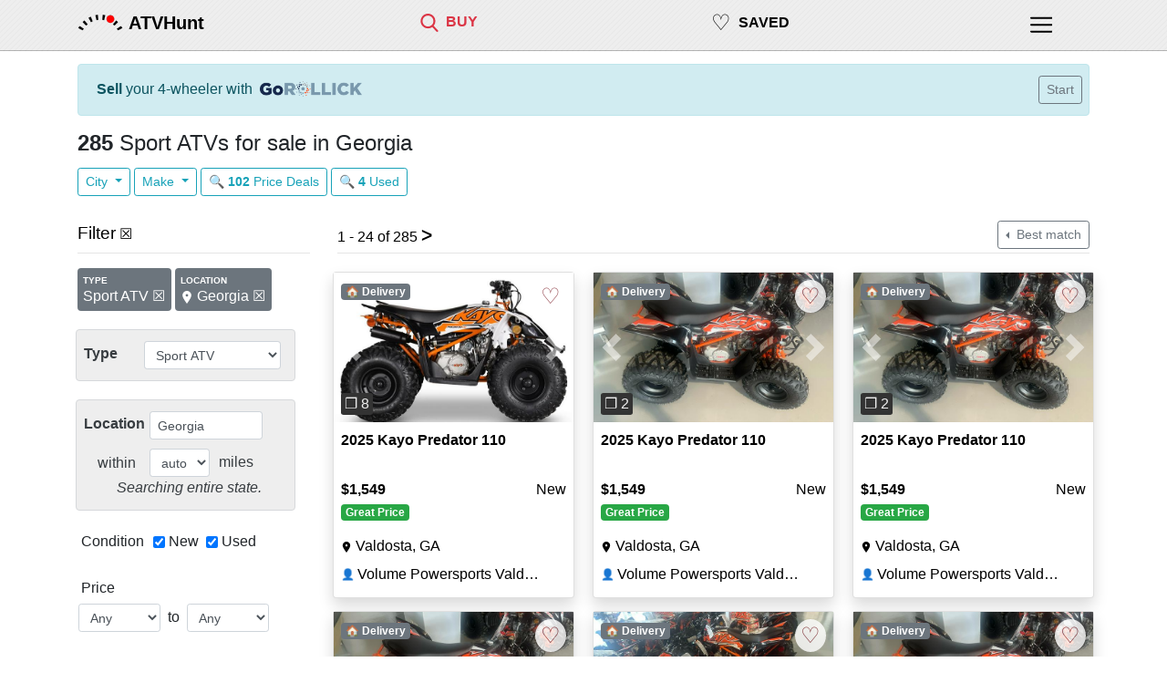

--- FILE ---
content_type: text/html; charset=utf-8
request_url: https://atvhunt.com/atv-utv-for-sale/Georgia?typeid=6_Sport
body_size: 20853
content:









<!DOCTYPE html>
<html lang="en">

<head>
	
	<script>
		(function(w,d,s,l,i){w[l]=w[l]||[];w[l].push({'gtm.start':
		new Date().getTime(),event:'gtm.js'});var f=d.getElementsByTagName(s)[0],
		j=d.createElement(s),dl=l!='dataLayer'?'&l='+l:'';j.async=true;j.src=
		'https://www.googletagmanager.com/gtm.js?id='+i+dl;f.parentNode.insertBefore(j,f);
		})(window,document,'script','dataLayer', "GTM-55CDGT4T");
	</script>
	

	


	<title>Sport ATVs for sale in Georgia - ATVHunt</title>
    <meta name="viewport" content="width=device-width, initial-scale=1, shrink-to-fit=no,maximum-scale=1.0, user-scalable=0">

	
	<link rel="shortcut icon" href="https://storage.googleapis.com/lwimg/mh/ui/logo_favicon_48x48.png" type="image/x-icon">
	

	
	<link rel="apple-touch-icon" href="https://storage.googleapis.com/lwimg/w/couchride/light/80x80.png">
	
	
	<link rel="apple-touch-icon" sizes="120x120" href="https://storage.googleapis.com/lwimg/w/couchride/light/120x120.png">
	
	
	<link rel="apple-touch-icon" sizes="152x152" href="https://storage.googleapis.com/lwimg/w/couchride/light/152x152.png">
	
	
	<link rel="apple-touch-icon" sizes="167x167" href="https://storage.googleapis.com/lwimg/w/couchride/light/167x167.png">
	
	
	<link rel="apple-touch-icon" sizes="180x180" href="https://storage.googleapis.com/lwimg/w/couchride/light/180x180.png">
	


	<style>

		body {
			background-color: ;
			color: ;
		}

		.header {
			background-color:  ;
		}

		

	</style>


	<link rel="stylesheet" href="https://stackpath.bootstrapcdn.com/bootstrap/4.3.1/css/bootstrap.min.css" integrity="sha384-ggOyR0iXCbMQv3Xipma34MD+dH/1fQ784/j6cY/iJTQUOhcWr7x9JvoRxT2MZw1T" crossorigin="anonymous">

	<meta name="description" content="Sport ATVs for sale in Georgia - ATVHunt. 2025 Kayo Predator 110: $1,549 -- 2025 Kayo Predator 110: $1,549 -- 2025 Kayo Predator 110: $1,549 -- 2025 Kayo Predator 110: $1,549 -- 2025 Kayo Predator 110: $1,549" />
	
	<link rel="canonical" href="https://atvhunt.com/atv-utv-for-sale/Georgia?typeid=6_Sport" />
	<!-- https://atvhunt.com/atv-utv-for-sale/Georgia?typeid=6_Sport -->
	

	
	<meta name='impact-site-verification' value='b32632c4-dccc-4d67-bf43-2ba7db02e821'>
	

	
	<meta name="twitter:card" content="summary_large_image">
	<meta name="twitter:site" content="@motohuntapp">
	<meta name="twitter:title" content="Sport ATVs for sale in Georgia - ATVHunt">
	<meta name="twitter:image" content="https://storage.googleapis.com/lwimg/mh/ui/logo_black.png">
	<meta property="og:url" content="https://atvhunt.com/atv-utv-for-sale/Georgia?typeid=6_Sport" />
	<meta property="og:type" content="article" />
	<meta property="og:title" content="Sport ATVs for sale in Georgia - ATVHunt" />
	<meta property="og:image" content="https://storage.googleapis.com/mhimg/ui/common/logo_light_200x200.jpg" />
	<meta property="og:image:width" content="200" />
	<meta property="og:image:height" content="200" />
	<meta property="og:description" content="Sport ATVs for sale in Georgia - ATVHunt. 2025 Kayo Predator 110: $1,549 -- 2025 Kayo Predator 110: $1,549 -- 2025 Kayo Predator 110: $1,549 -- 2025 Kayo Predator 110: $1,549 -- 2025 Kayo Predator 110: $1,549" />

	

	

	

	<style>

		body {
			background-color: #ffffff;
		}

		.red {
			color: #db3545;
		}

		 

		.top-nav-div {
			padding-top: 12px;
		}

		.top-nav-inner-div-text {
			padding-left: 8px;
			padding-right: 0px;
		}

		.top-nav-text {
			font-size: 0.8rem;
		}

		 
		#top-nav-heart {
			font-size: 1.4rem;
		}

		#top-nav-saved {
			padding-top:8px;
		}

		#top-nav-saved-word {
			padding-top:4px;
		}

		.top-nav-icon {
			width: 18px;
			height: 18px;
		}

		.top-nav-icon-selected {
			fill: #db3545;
		}

		@media (min-width: 576px) {
			.top-nav-text {
				font-size: 1rem;
			}
			#top-nav-heart {
				font-size: 1.5rem;
			}
			#top-nav-saved {
				padding-top:7px;
			}
			#top-nav-saved-word {
				padding-top:6px;
			}
			.top-nav-icon {
				width: 20px;
				height: 20px;
			}
		}


		 
		.heart-icon {
			color: #7b1c26;
			font-weight:200;
			font-size: 1.5rem;
		}

	</style>


	<style>

		html, body {
			overflow-x: hidden;
		}

		body {
			position: relative
		}

		.container {
			max-width: 1140px;
		}

		h1 {
			font-size: 1.2rem;
		}

		.h1 {
			font-size: 1.2rem;
		}

		h5 {
			font-size: 1.1rem;
		}

		.topbar {
			backface-visibility: hidden;
			border-bottom-width: 1px;
			border-bottom-style: solid;
			border-bottom-color: #00000040;
			position: fixed;
			top: 0;
			right: 0;
			left: 0;
			z-index: 1000;
			height: 56px;
			 

			background-color: #eeeeee;
			background-image: url("data:image/svg+xml,%3Csvg width='6' height='6' viewBox='0 0 6 6' xmlns='http://www.w3.org/2000/svg'%3E%3Cg fill='%23090000' fill-opacity='0.03' fill-rule='evenodd'%3E%3Cpath d='M5 0h1L0 6V5zM6 5v1H5z'/%3E%3C/g%3E%3C/svg%3E");


		}

		#logo-div {
			padding-top: 4px;
			padding-right: 6px;
		}

		#logo-img {
			width: 40px;
			height: 40px;
		}

		#logo-word-div {
			padding-left: 0px;
		}

		.logo-word {
			font-size: 1.1rem;
		}

		.top-nav-inner-div-icon {
			padding-left: 0px;
			padding-right: 0px;
		}

		#top-nav-profile-div {
			margin-right: 20px;
			padding-top: 14px;
		}

		#top-nav-profile-icon {
			width: 20px;
			height: 20px;
		}

		.footer-links-col {
			max-width: 50%;
		}

		.connect-link {
			font-size: 1rem;
			padding-left: 6px;
			padding-right: 12px;
		}

		.connect-icon {
			width: 20px;
			fill: #000000;
		}

		.col-connect-icon {
			padding-top: 2px;
			padding-right: 0px;
			padding-left: 0px;
		}

		#global-alert {
			display: none;
			position: fixed;
			z-index: 100;
			top: 100px;
			left: 10%;
			max-width: 300px;
		}

		 
		.search-image {
			position: relative;
			text-align: center;
		}

        .top-right-badge {
            position: absolute;
            top: 8px;
            right: 8px;
            border-radius: 10%;
            padding-left:4px;
            padding-right:4px;
            width: 34px;
            background-color: white;
            border-radius: 50%;
			opacity: 80%;
			z-index: 100;
        }

		.listing-img {
			width: 100%;
			border: 1px solid #ddd;
			border-radius: 4px;
			height: auto;
			 
		}

		.listing-img:hover {
			box-shadow: 0 0 2px 1px rgba(0, 140, 186, 0.5);
		}

		.bottom-margin {
			margin-bottom: 40px;
		}

		.news-source {
			color: #666666;
		}

		.top-hr {
			margin-top: 8px;
			margin-bottom: 20px;
		}

		.section-hr {
			margin-top: 8px;
			margin-bottom: 12px;
		}

		.top-hr-filter {
			margin-top: 8px;
			margin-bottom: 10px;
		}

		.bottom-hr {
			margin-top: 8px;
			margin-bottom: 8px;
		}

		 
		.nolinkcolor {
			color: #000000;
			text-decoration: none;
		}

		 
		.nolinkcolor a:link {
			color: #000000;
			text-decoration: none;
		}

		 
		.nolinkcolor a:visited {
			color: #000000;
			text-decoration: none;
		}

		 
		.nolinkcolor a:hover {
			color: #000000;
			text-decoration: none;
		}

		 
		.nolinkcolor a:active {
			color: #000000;
			text-decoration: none;
		}

		 
		.nolinkcolor-selected a:link {
			color: #db3545;
			text-decoration: none;
		}

		 
		.nolinkcolor-selected a:visited {
			color: #db3545;
			text-decoration: none;
		}

		 
		.nolinkcolor-selected a:hover {
			color: #db3545;
			text-decoration: none;
		}

		 
		.nolinkcolor-selected a:active {
			color: #db3545;
			text-decoration: none;
		}

		 
		.list-group-item.active {
			background-color: #db3545;
			border-color: #db3545;
		}

		#footer {
			background-color: #cccccc;
			padding-top: 8px;
			border-top-width: 1px;
			border-top-style: solid;
			border-top-color: #00000040;
		}

		#footer-spacer {
			height: 40px;
		}

		iframe.map {
			border: 0;
			width: 99%;
			margin-top: 8px;
		}

		.lp-specs-row {
			margin-top: 8px;
		}

		.list-group-item.active {
			font-weight: bold;
			background-color: #cccccc;
			border-color: #cccccc;
		}

		#avatar {
			background-image: url('https://storage.googleapis.com/mhimg/ui/common/helmet_black.png');

			 
			width: 30px;
			height: 30px;

			 
			background-size: cover;

			 
			background-position: top center;

			 
			border-radius: 50%;
		}

		#signedininfo {
			padding-left: 22px;
			padding-right: 16px;
			padding-top: 4px;
			padding-bottom: 4px;
		}

		#logoMenu {
			margin-top: 34px;
		}

		#mainMenu {
			margin-top: 24px;
		}

		 

		#hp-location {
			display: inline;
			width: 65%;
		}

		#hp-query {
			display: block;
			width: 100%;
			margin-bottom: 8px;
		}

		 
		#hp-news-2 {
			display: none;
		}

		#hp-news-3 {
			display: none;
		}

		.share-button {
			position: relative;
			display: inline-flex;
			align-items: center;
			padding: 3px 10px 2px 8px;
			margin: 10px;
			color: #fff;
			background-color: #333;
			border-radius: 2px;
			box-shadow: 0 1px 1px rgba(0, 0, 0, 0.35);
			text-decoration: none;
			font-family: "Open Sans", Helvetica, Arial, sans-serif;
			font-weight: 600;
			font-size: 15px;
		}

		.share-button:hover {
			color: #fff;
			background-color: #4f4f4f;
		}

		.share-button:active {
			top: 1px;
			box-shadow: 0 0 1px rgba(0, 0, 0, 0.25);
		}

		.share-button svg {
			fill: #ffffff;
			width: 19px;
			height: 19px;
			margin-right: 5px;
		}

		.share-button.facebook {
			background-color: #4A66B7;
		}

		.share-button.facebook:hover {
			background-color: #556fbb;
		}

		.share-button.twitter {
			background-color: #1B95E0;
		}

		.share-button.twitter:hover {
			background-color: #269ce5;
		}

		#nav-saved-listings-number {
			display: none;
		}

		.mhcard-img {
			width: 140px;
			border: 1px solid #ddd;
			border-radius: 4px;

		}

		.mhcard-col-body {
			padding-left: 2px;
		}

		.filter {
			margin-bottom: 20px;
		}

		.filter-name {
			padding-top: 4px;
			width: 10ch;
			white-space: nowrap;
		}

		.filter-item {
			padding-top: 6px;
		}

		.filter-dropdown {
			width: auto;
		}

		.filter-info {
			padding-left: 4px;
			padding-top: 4px;
			font-style: italic;
			font-size: 0.9rem;
		}

		#filter-used {
			margin-left: 8px;
		}

		#filter-query,
		#filter-location,
		#filter-state,
		#filter-style,
		#filter-make,
		#filter-radius,
		#filter-condition,
		#filter-seller,
		#filter-price,
		#filter-year,
		#filter-mileage,
		#filter-seller,
		#filter-listing,
		#filter-category,
		#filter-origin,
		#filter-displacement,
		#filter-type,
		#filter-model,
		#filter-seatheight {
			padding-left: 0px;
		}

		 
		#filter-style {
			padding-right: 10px;
		}

		#filter-name,
		#filter-state,
		#filter-make {
			padding-left: 0px;
			padding-right: 0px;
		}

		#filter-displacement,
		#filter-seatheight {
			padding-left: 6px;
		}

		 
		.form-inline .form-control {
			display: inline-block;
			width: auto;
			vertical-align: middle;
		}

		#filter-remove-all {
			padding-left: 10px;
		}

		.filter-remove {
			width: 12px;
			fill: #666666;
		}

		.filter-remove-all {
			width: 16px;
			fill: #666666;
		}

		.filter-remove-div {
			padding-top: 4px;
			padding-left: 0px;
		}

		.current-filter-item {
			padding-right: 6px;
			padding-top: 5px;
		}


		.search-filters-row {
			width: 100%;
			padding-left: 4px;
		}

		.search-filters-col-left {
			padding-right: 0px;
		}

		.partner-logo-div {
			padding: 10px;
		}

		#sellyourbike-rollick {
			width: 100px;
			padding-bottom: 2px;
			padding-left: 8px;
			height:auto;
		}

		@media (min-width: 538px) {
			#sellyourbike-rollick {
				width: 120px;
				height:auto;
			}

		}

		@media (min-width: 400px) {
			#nav-saved-listings-number {
				display: inline;
			}
		}

		 
		@media (min-width: 538px) {

			#hp-location {
				width: auto;
			}

			#hp-query {
				width: auto;
				display: inline;
			}

			#global-alert {
				max-width: 500px;
			}
		}

		 
		@media (min-width: 576px) {

			#hp-news-2 {
				display: block;
			}

			#hp-news-3 {
				display: block;
			}

			#hp-location {
				width: auto;
			}

			#hp-query {
				margin-bottom: 0px;
				width: auto;
			}

			#logo-div {
				padding-top: 0px;
			}

			#logo-img {
				width: 50px;
				height: 50px;
			}

			#logo-word-div {
				padding-left: 0px;
				padding-top: 10px;
			}

			.logo-word {
				font-size: 1.25rem;
			}


			#top-nav-profile-div {
				margin-right: 0px;
				padding-top: 14px;
			}

			#top-nav-profile-icon {
				width: 24px;
				height: 24px;
			}
		}

		 
		@media (min-width: 768px) {

			#global-alert {
				left: 20%;
			}

			h1 {
				font-size: 1.5rem;
			}

			.h1 {
				font-size: 1.5rem;
			}

			h5 {
				font-size: 1.2rem;
			}

			#hp-toplinks-div {
				padding-right: 34px;
				padding-top: 10px;
			}

			#hp-logo-div {
				padding-left: 34px;
			}

			#filter-remove-all {
				padding-top: 3px;
			}
		}

		 
		@media (min-width: 992px) {

			 
			#collapseFilter {
				display: block;
			}

			 
			#filter-toggle {
				display: none;
			}

			.search-filters-row {
				width: auto;
				padding-left: 4px;
			}

			#filter-price,
			#filter-year,
			#filter-mileage,
			#filter-displacement,
			#filter-seatheight {
				padding-left: 12px;
			}

			#filter-price {
				padding-right: 0px;
			}

			#loc,
			#query,
			#style,
			#state,
			#make {
				width: 124px;
			}
		}

		 
		@media (min-width: 1200px) {
			#global-alert {
				left: 30%;
			}
		}

	</style>

	
		
	<style>

    .srp-filters-row {
        padding-left:4px;
        width:100%;
    }

    #filter-name-type {
        width: 9ch;
    }

    .remove-filter-badge {
        font-size: 1rem;
        font-weight: 400;
        margin-top:6px;
        padding-bottom:8px;
         
        max-width: 100%;
        white-space: normal;
        word-wrap: break-word;
    }

    .srp-active-filter {
        font-weight:bold; 
    }

    .srp-active-filter-highlight {
        margin-right:16px;
        margin-left:-6px;
        background-color: #eeeeee;
        padding-left: 8px;
        padding-right:0px;
    }

    #filter-condition {
        padding-top: 2px;
        padding-left: 4px;
    }

    .filter-title {
        font-size: 0.6rem;
        font-weight: bold;
        line-height: 2;
    }

    
    @media (min-width: 576px) {
        #content {
            width: 540px;
        }
    }

     
    @media (min-width: 768px) {
        #content {
            width: 750px;
        }
    }

     
    @media (min-width: 992px) {
        #content {
            width: 960px;
        }
    }

     
    @media (min-width: 1200px) {
        #content {
            width: 1180px;
        }
    }
    

    
	</style>


		

    <style>

        .srp-listing-img {
            width: 100% !important;
            max-width: none !important;
            width: 100%;
            aspect-ratio: 1.6;
            object-fit: cover;
        }

        .sc-line-truncate {
            padding-left:0px;
            display:inline-block;
            white-space: nowrap;
            overflow: hidden;
            text-overflow: ellipsis;
            max-width: 44ch;
        }

        .sc-title {
            font-weight: 600;
        }
        .sc-seller-icon {
            padding-right:0px;
            font-size:0.75rem;
            padding-top: 3px;
        }

        .sc-loc-icon {
            width:12px;
            height:22px;
            vertical-align: baseline;
        }

        .sc-line2 {
            margin-top:6px;
            padding-right:0px;
        }

        .sc-footer-premium {
            padding-top:2px;
            padding-bottom:4px;
            padding-left:6px;
        }

        #filter-seller {
            padding-right: 0px;
            padding-left: 0px;
        }


        .reference-listing-img {
            width:70px;
            border-radius: 4px;
            margin-left:4px;
        }

        #reference-alert {
            padding-top:0px;
            padding-bottom:0px;
        }

        .reference-photo-col {
            padding-right:0px;
            padding-left:6px;
            padding-top:4px;
            padding-bottom:4px;
        }

        #reference-title-col {
            padding-right:0px;
            padding-left:10px;
            padding-top:4px;
            height:24px;
        }

        .reference-subtitle-col {
            padding-left:10px;
            white-space: nowrap;
            font-size: 0.9rem;
        }

        #reference-title{
            white-space: nowrap;
            overflow: hidden;
            text-overflow: ellipsis;
            display:inline-block;
            max-width: 45vw;
        }

        @media (min-width: 576) {
            #reference-title{
                max-width: 55vw;
            }
        }

        @media (min-width: 992px) {
            #reference-title{
                max-width: 70vw;
            }
        }


        .small-button {
			font-size:0.7rem;
			padding: .10rem .2rem;
		}

         
        @media (min-width: 576px) {
            .srp-listing-img {
                width: 248px;
            }

            .sc-line-truncate {
                
                max-width: 21ch;
                
            }

            .sc-pr-false {
                height:348px;
            }

            .sc-pr-false {
                height:348px;
            }

            .sc-pr-true {
                height:374px;
            }

            
            #srp-results-container {
                width:540px;
            }
            

            .sc-title-container {
                line-height: 1.5em;
                height: 3em;
                overflow: hidden;
            }

            .sc-badges-container {
                height: 24px;
            }
        }

         
        @media (min-width: 768px) {
            .srp-listing-img {
                width: 228px;
            }

            .sc-pr-false {
                height:338px;
            }

            .sc-pr-true {
                height:364px;
            }

            .sc-line-truncate {
                
                max-width: 19ch;
                
            }

            
            #srp-results-container {
                width:750px;
            }
            
        }

         
        @media (min-width: 992px) {
            .srp-listing-img {
                width: 298px;
            }

            .sc-pr-false {
                height:378px;
            }

            .sc-pr-true {
                height:404px;
            }

            .sc-line-truncate {
                
                max-width: 28ch;
                
            }

            
            #srp-results-container {
                width:640px;
            }
            

            .srp-filters-row {
                width:auto;
            }
        }

         
        
        @media (min-width: 1200px) {
            .srp-listing-img {
                width: 263px;
            }

            .sc-pr-false {
                height:358px;
            }

            .sc-pr-true {
                height:384px;
            }

            .sc-line-truncate {
                
                max-width: 24ch;
                
            }

            
            #srp-results-container {
                width:855px;
            }
            
        }

         
        

        .bottom-left {
            position: absolute;
            bottom: 8px;
            left: 8px;
            border-radius: 10%;
            background-color: #333333;
            padding-left:4px;
            padding-right:4px;
            color: #eeeeee;
        }


        .top-left-badge {
            position: absolute;
            top: 8px;
            left: 8px;
            border-radius: 10%;
            padding-left:4px;
            padding-right:4px;
        }

        .bottom-right-badge {
            position: absolute;
            bottom: 8px;
            right: 8px;
            border-radius: 10%;
            padding-left:4px;
            padding-right:4px;
        }

        .no-photo {
            position: absolute;
            top: 50%;
            color: #999999;
            font-size: 1.2rem;
        }

         
        @media not all and (min-resolution:.001dpcm) { 
            @supports (-webkit-appearance:none) and (stroke-color:transparent) {
                .sc-loc-icon-div {
                    margin-left:1px;
                }

                .sc-loc-icon {
                    width: 15px;
                }
        }}

        

        .card-footer.sc-footer-premium .col:only-child {
            margin-left: 0px !important;
            text-align: center !important;
            text-wrap: nowrap;
        }
    </style>


	

	<script defer data-domain="atvhunt.com" src="https://plausible.io/js/script.js"></script>
	<script async src="https://cdn.requestmetrics.com/agent/current/rm.js" data-rm-token="y3wc7qj:h9yq5rz"></script>

	
		
			
    <script async src="https://securepubads.g.doubleclick.net/tag/js/gpt.js"></script>
    <script>
        window.googletag = window.googletag || { cmd: [] };

        googletag.cmd.push(function () {

            
                googletag.pubads().setTargeting('Style', 'Sport');
			
            
            
				googletag.pubads().setTargeting('Vehicle', 'ATV');
            
            
            
            

            
                var responsiveAdSlotSRP =
                    googletag.defineSlot('\/22555241174\/SRP_Result',
                        [[300, 250], [728, 90]], 'srp-ad-middle')
                        .setCollapseEmptyDiv(false)
                        .addService(googletag.pubads());

                var mappingSRP =
                    googletag.sizeMapping()
                        .addSize([1200, 10], [728, 90])
                        .addSize([992, 10], [])
                        .addSize([768, 10], [728, 90])
                        .addSize([576, 10], [])
                        .addSize([0, 0], [300, 250])
                        .build();

                responsiveAdSlotSRP.defineSizeMapping(mappingSRP);
            


            
                var responsiveAdSlotFiltersDesktop =
                    googletag.defineSlot('\/22555241174\/Filters_Desktop',
                        [[160, 600]], 'filters-ad-left')
                        .setCollapseEmptyDiv(false)
                        .addService(googletag.pubads());

                var mappingFiltersDesktop =
                    googletag.sizeMapping()
                        .addSize([992, 10], [160, 600])
                        .addSize([0, 0], [])
                        .build();

                responsiveAdSlotFiltersDesktop.defineSizeMapping(mappingFiltersDesktop);
            

            googletag.pubads().enableSingleRequest();
            googletag.enableServices();
        });
    </script>

		
	
</head>

<body>

	
	<noscript><iframe src="https://www.googletagmanager.com/ns.html?id=GTM-55CDGT4T"
	height="0" width="0" style="display:none;visibility:hidden"></iframe></noscript>
	

	
	<div class="topbar">
		<div class="container">
			<div class="row">
				<div class="col-auto" id="logo-div">
					<a href="/" id="logolink"><img src="https://storage.googleapis.com/lwimg/mh/ui/logo_black.png"
							id="logo-img" alt="ATVHunt Logo"></a>
				</div>
				<div class="col nolinkcolor top-nav-div" id="logo-word-div">
					<a href="/" class="link" alt="ATVHunt"><span class="logo-word"
							id="hp-logo-word"><b>ATVHunt</b></span></a>
				</div>

			
				<div class="col nolinkcolor-selected top-nav-div" style="padding-right:0px;" id="top-nav-find">
					
						<div class="row">
							<div class="col-auto top-nav-inner-div-icon">
								<a href="/atv-utv-for-sale" title="Motorcycles for sale">
									
										<svg version="1.1" class="top-nav-icon top-nav-icon-selected"
										xmlns="http://www.w3.org/2000/svg" xmlns:xlink="http://www.w3.org/1999/xlink"
										viewBox="0 0 56.966 56.966" style="enable-background:new 0 0 56.966 56.966;"
										xml:space="preserve">
									
											<path d="M55.146,51.887L41.588,37.786c3.486-4.144,5.396-9.358,5.396-14.786c0-12.682-10.318-23-23-23s-23,10.318-23,23
											s10.318,23,23,23c4.761,0,9.298-1.436,13.177-4.162l13.661,14.208c0.571,0.593,1.339,0.92,2.162,0.92
											c0.779,0,1.518-0.297,2.079-0.837C56.255,54.982,56.293,53.08,55.146,51.887z M23.984,6c9.374,0,17,7.626,17,17s-7.626,17-17,17
											s-17-7.626-17-17S14.61,6,23.984,6z" />
										</svg></a>
							</div>
							<div class="col top-nav-inner-div-text">
								<span class="top-nav-text"><a href="/atv-utv-for-sale"
										title="Motorcycles for sale"><b>BUY</b></a></span>
							</div>
						</div>
					</div>

					<div class="col nolinkcolor top-nav-div" id="top-nav-saved">
						<div class="row">
							<div class="col-auto top-nav-inner-div-icon">
								<a href="/saved" title="Saved Bikes">
									
									<span id="top-nav-heart">&#9825;</span>
									
								</a>
							</div>
							<div class="col top-nav-inner-div-text" id="top-nav-saved-word">
								<span class="top-nav-text"><a href="/saved" title="Saved listings"><b>SAVED</b></a></span>
								
								<span id="nav-saved-listings-number"></span>
								
							</div>
						</div>
					</div>

					

					<div class="col-1 nolinkcolor top-nav-div" id="top-nav-profile-div">
						

<div class="dropdown show">
	<div class="dropdown-menu dropdown-menu-right" aria-labelledby="menulink" id="mainMenu">

		

		<span class="dropdown-item disabled" style="color: #212529; font-weight:500;">Buy</span>
		
			<a class="track-click dropdown-item" id="menu-find-atv-ext" href="/atv-utv-for-sale?typeid=6" style="padding-left:30px;" tmsg="menu-find-atv-ext" tevent="1014">ATV</a>
		
			<a class="track-click dropdown-item" id="menu-find-utv-ext" href="/atv-utv-for-sale?typeid=7" style="padding-left:30px;" tmsg="menu-find-utv-ext" tevent="1014">UTV/SxS</a>
		
			<a class="track-click dropdown-item" id="menu-find-motorcycle-ext" href="https://motohunt.com/motorcycles-for-sale" style="padding-left:30px;" tmsg="menu-find-motorcycle-ext" tevent="1014">Motorcycle</a>
		

		
			<span class="dropdown-item disabled" style="color: #212529; font-weight:500;">Sell</span>
			
				<a class="track-click dropdown-item" id="rollick-sell-menu-atv" href="https://gorollick.com/r/sell-my-atv?utm_source=motohunt.com&amp;utm_medium=menu" style="padding-left:30px;" tmsg="rollick-sell-menu-atv" tevent="1014" target="_blank">ATV</a>
			
				<a class="track-click dropdown-item" id="rollick-sell-menu-utv" href="https://gorollick.com/r/sell-my-utv?utm_source=motohunt.com&amp;utm_medium=menu" style="padding-left:30px;" tmsg="rollick-sell-menu-utv" tevent="1014" target="_blank">UTV/SxS</a>
			
				<a class="track-click dropdown-item" id="rollick-sell-menu-motorcycle" href="https://gorollick.com/r/sell-my-motorcycle?utm_source=motohunt.com&amp;utm_medium=menu" style="padding-left:30px;" tmsg="rollick-sell-menu-motorcycle" tevent="1014" target="_blank">Motorcycle</a>
			
		

		<a class="dropdown-item" id="menu-saved" href="/saved">
			
				Saved listings
			
			
				<span id="menu-saved-listings-number"></span>
			
		</a>



		

		

		<div class="dropdown-divider"></div>

		<a class="dropdown-item" href="/about#contact" id="menu-feedback">
			Contact / Feedback
		</a>

		<a class="dropdown-item" id="menu-privacy" href="/privacy">
			
				Privacy
			
		</a>

		
		<a class="dropdown-item" id="menu-dealer-info" href="/dealers?fr=nav">
			Dealer Information
		</a>
		

		<a class="dropdown-item" id="menu-about" href="/about">
			
				About
			
		</a>

		<div class="dropdown-divider"></div>

		
			<a class="dropdown-item signinlink" id="signinlinkmenu" href="#" data-toggle="modal" data-target="#signInModal" title="Sign in">Sign in</a>
		

		
		<div class="dropdown-divider"></div>
		<a class="dropdown-item" id="menu-dealer" href="/dealers">
				Dealer Sign in
		</a>
		

	</div>
</div>

<a  href="#" id="menulink" data-toggle="dropdown" aria-haspopup="true" aria-expanded="false">

	<svg version="1.1" id="top-nav-profile-icon" class="main-menu hp-top-nav-icon" xmlns="http://www.w3.org/2000/svg" xmlns:xlink="http://www.w3.org/1999/xlink" x="0px" y="0px" viewBox="-1 0 504 504.28787" style="enable-background:new 0 0 512 512;" xml:space="preserve"><g><g><path d="M491.318,235.318H20.682C9.26,235.318,0,244.577,0,256s9.26,20.682,20.682,20.682h470.636
	c11.423,0,20.682-9.259,20.682-20.682C512,244.578,502.741,235.318,491.318,235.318z"/></g></g><g><g><path d="M491.318,78.439H20.682C9.26,78.439,0,87.699,0,99.121c0,11.422,9.26,20.682,20.682,20.682h470.636
	c11.423,0,20.682-9.26,20.682-20.682C512,87.699,502.741,78.439,491.318,78.439z"/></g></g><g><g><path d="M491.318,392.197H20.682C9.26,392.197,0,401.456,0,412.879s9.26,20.682,20.682,20.682h470.636
	c11.423,0,20.682-9.259,20.682-20.682S502.741,392.197,491.318,392.197z"/>
	</g></g></svg>

</a>


					</div>
				</div>
			</div>
		</div>
		

				
				


<div class="modal fade" id="signInModal" tabindex="-1" role="dialog" aria-labelledby="exampleModalLabel" aria-hidden="true">
	<div class="modal-dialog" role="document">
    <div class="modal-content">
		<div class="modal-header">
		<h5 class="modal-title" id="signInModalTitle"> Sign in</h5>
		<button type="button" class="close" data-dismiss="modal" aria-label="Close">
			<span aria-hidden="true">&times;</span>
		</button>
		</div>
		<div class="modal-body">
			
				
				<div class="text-center" style="margin-bottom:20px;">&#128161; You will be registered automatically if you haven't visited before.</div>
				
				<h5 class="text-center">Google Sign in</h5>
				<div class="text-center">
				You can use your Google account to sign in.
				</div>
				<div class="row" style="margin-top:10px;">
					<div class="col-12 text-center">
						<a href="#" id="gsigninurl"><img loading="lazy"
								src="https://storage.googleapis.com/lwimg/mh/ui/btn_google_signin_dark_normal_web%402x.png"
								alt="Sign in with Google" style="width:180px; height:38px;"></a>
					</div>
					
				</div>
				<div class="row text-center" style="margin-top:20px;">
					<div class="col"><hr/></div>
					<div class="col-2 text-center" style="padding-top:4px;">
						<h5>OR</h5>
					</div>
					<div class="col"><hr /></div>
				</div>
				<h5 class="text-center" style="margin-top:10px;">Email Sign in</h5>
				<div class="text-center">
					
					Tired of remembering passwords?	<br/>We can send you a Sign in link via e-mail.
					
				</div>
				<br/>
				<div class="text-center">
				<input type="text" class="form-control form-control-sm" id="email" placeholder="Your email address" style="display:inline; width:250px;">
					&nbsp;<button type="submit" id="sendsigninlink" class="btn btn-sm btn-outline-primary">Get Link</button>
				</div>
				<br/>
				<div class="alert alert-danger" id="sendsigninlink-error" role="alert" style="display:none;"></div>
				<div class="alert alert-success" id="sendsigninlink-success" role="alert" style="display:none;"></div>

				<div class="row">
					<div class="col" style="margin-top:20px;">
						
						<h5>Your data</h5>
						We only receive your e-mail address and profile picture once you sign in. We don't share this information with any third-party, and only use it to improve your experience within ATVHunt. 
						Please read our <a href="/privacy" target="_blank">privacy policy</a> for details.
						
					</div>
				</div>
			
      </div>
      <div class="modal-footer">
        <button type="button" class="btn btn-secondary" data-dismiss="modal">Cancel</button>
      </div>
    </div>
  </div>
</div>


				
				

				<div class="container" id="content" style="margin-top: 70px;">

					<div id="global-alert" class="alert fade show" role="alert">
					</div>

					

					
					

    

    
    <div class="row" style="margin-left:0px; margin-right:0px;">
        <div class="col alert alert-info">
            <div class="row">

                
                <div class="col" style="padding-top:3px; padding-right:0px;">
                    <span style="display:inline;"><b>Sell</b> your 4-wheeler with</span><img id="sellyourbike-rollick"
                        src="https://storage.googleapis.com/mhimg/ui/partner/rollick/gorollick400x60.png" alt="Go Rollick"
                        title="Go Rollick" width="400" height="60">
                </div>
                <div class="col-auto" style="padding-right:2px; padding-left:2px;">
                    <a href="https://gorollick.com/r/sell-my-utv?utm_source=motohunt.com&utm_medium=srp" target="_blank"
                        title="Sell your 4-wheeler" class="track-click" tmsg="rollick-sell-srp" tevent="1014">
                        <button class="btn btn-sm btn-outline-secondary">Start</button>
                    </a>
                </div>
                
            </div>
        </div>
    </div>
    



    

    

    <div class="row">
        <div class="col">
            <h1>
                
                <b>285</b>
                
                Sport ATVs for sale in Georgia</h1>
        </div>
    </div>

    
    
    <div class="row">
        <div class="col">
        
        
            
            <div class="dropdown" style="display:inline;">
                <button class="btn btn-outline-info btn-sm dropdown-toggle" type="button" id="dropdownMenuButton" data-toggle="dropdown"
                    aria-haspopup="true" aria-expanded="false">
                    City
                </button>
                <div class="dropdown-menu" aria-labelledby="dropdownMenuButton">
                
                    <a class="dropdown-item " href="/atv-utv-for-sale/Athens?typeid=6_Sport" >Athens</a>
                
                    <a class="dropdown-item " href="/atv-utv-for-sale/Atlanta?typeid=6_Sport" >Atlanta</a>
                
                    <a class="dropdown-item " href="/atv-utv-for-sale/Augusta?typeid=6_Sport" >Augusta</a>
                
                    <a class="dropdown-item " href="/atv-utv-for-sale/Columbus-GA?typeid=6_Sport" >Columbus</a>
                
                    <a class="dropdown-item " href="/atv-utv-for-sale/Macon?typeid=6_Sport" >Macon</a>
                
                    <a class="dropdown-item " href="/atv-utv-for-sale/Sandy-Springs?typeid=6_Sport" >Sandy Springs</a>
                
                    <a class="dropdown-item " href="/atv-utv-for-sale/Savannah?typeid=6_Sport" >Savannah</a>
                
                    <a class="dropdown-item " href="/atv-utv-for-sale/South-Fulton?typeid=6_Sport" >South Fulton</a>
                
                </div>
            </div>
            
        
            
            <div class="dropdown" style="display:inline;">
                <button class="btn btn-outline-info btn-sm dropdown-toggle" type="button" id="dropdownMenuButton" data-toggle="dropdown"
                    aria-haspopup="true" aria-expanded="false">
                    Make
                </button>
                <div class="dropdown-menu" aria-labelledby="dropdownMenuButton">
                
                    <a class="dropdown-item " href="/atv-utv-for-sale/CFMOTO/Georgia?typeid=6_Sport" >CFMOTO</a>
                
                    <a class="dropdown-item " href="/atv-utv-for-sale/Honda/Georgia?typeid=6_Sport" >Honda</a>
                
                    <a class="dropdown-item " href="/atv-utv-for-sale/Kawasaki/Georgia?typeid=6_Sport" >Kawasaki</a>
                
                    <a class="dropdown-item " href="/atv-utv-for-sale/Kayo/Georgia?typeid=6_Sport" >Kayo</a>
                
                    <a class="dropdown-item " href="/atv-utv-for-sale/Kymco/Georgia?typeid=6_Sport" >Kymco</a>
                
                    <a class="dropdown-item " href="/atv-utv-for-sale/Polaris/Georgia?typeid=6_Sport" >Polaris</a>
                
                    <a class="dropdown-item " href="/atv-utv-for-sale/Suzuki/Georgia?typeid=6_Sport" >Suzuki</a>
                
                    <a class="dropdown-item " href="/atv-utv-for-sale/Trailmaster/Georgia?typeid=6_Sport" >Trailmaster</a>
                
                    <a class="dropdown-item " href="/atv-utv-for-sale/Vitacci/Georgia?typeid=6_Sport" >Vitacci</a>
                
                    <a class="dropdown-item " href="/atv-utv-for-sale/Yamaha/Georgia?typeid=6_Sport" >Yamaha</a>
                
                </div>
            </div>
            
        
        

        
            <a href="/atv-utv-for-sale/Georgia?pricedeals=on&amp;typeid=6_Sport" class="track-click" tevent="1014" tmsg="srprefdeals">
                <button class="btn btn-sm btn-outline-info" style="margin-bottom:5px;margin-top:5px;">&#x1F50D;
                    <b>102</b> Price Deals</button></a>
        
            <a href="/atv-utv-for-sale/Used/Georgia?typeid=6_Sport" class="track-click" tevent="1014" tmsg="srprefused">
                <button class="btn btn-sm btn-outline-info" style="margin-bottom:5px;margin-top:5px;">&#x1F50D;
                    <b>4</b> Used</button></a>
        

        </div>
    </div>




    <div class="row" style="margin-top:20px;">
        <div class="col-xs-12 col-sm-12 col-md-12 col-lg-4 col-xl-3">
            

    
    
    
    
    

    <div class="row">
        <div class="col-auto nolinkcolor" style="padding-top:4px;">
            <a data-toggle="collapse" href="#collapseFilter" aria-expanded="false" aria-controls="collapseFilter">
                <h5 style="margin-bottom:4px;margin-top:2px;display:inline;">Filter</h5>
                <a href="/atv-utv-for-sale">&#9746;</a>
            </a>
        </div>
        <div class="col float-right text-right" id="filter-toggle">
            <a data-toggle="collapse" href="#collapseFilter" aria-expanded="false" aria-controls="collapseFilter"
                id="collapse-customize">
                <button class="btn btn-sm btn-primary">Customize Search</button></a>
        </div>
    </div>
    
        <hr class="top-hr-filter" />

        

        

        

        
        <a href="/atv-utv-for-sale/Georgia">
            <span class="remove-filter-badge badge badge-secondary text-left">
            <span class="filter-title">TYPE</span><br />Sport ATV &#9746;</span></a>
        

        

        

        

        

        

        

        

        
        
        

        

        

        
 
        

        

        

        

        

        

        

        
        <a href="/atv-utv-for-sale?typeid=6_Sport">
            <span class="remove-filter-badge badge badge-secondary text-left">
            <span class="filter-title">LOCATION</span><br />
            <svg style="width:14px; height:14px; fill:white;" xmlns="http://www.w3.org/2000/svg" viewBox="0 0 20 20">
                <title>Location</title>
                <path d="M10 20S3 10.87 3 7a7 7 0 1 1 14 0c0 3.87-7 13-7 13zm0-11a2 2 0 1 0 0-4 2 2 0 0 0 0 4z" />
            </svg>
            
                Georgia
            
             &#9746;</span></a>
        

        
        <div style="margin-bottom:20px;"></div>
    

    <div class="collapse" id="collapseFilter">

        <form action="/atv-utv-for-sale" id="search-form" method="GET" class="form-inline">
            
            <input type="hidden" name="sort" value="" />
            <input type="hidden" name="st" value="" />
            <input type="hidden" name="t" id="tagid" value="" />

            <input type="hidden" name="pid" id="pid" value="" />
            <input type="hidden" name="qid" id="qid" value="" />
            <input type="hidden" name="premid" id="premid" value="" />
            

            <div class="row srp-filters-row">
                <div class="col-xs-12 col-sm-12 col-md-6 col-lg-12 col-xl-12">

                    
                    <div class="filter alert alert-secondary srp-active-filter-highlight">
                        <div class="row">
                            <div class="col-auto filter-name" id="filter-name-type">
                                <h6 class="srp-active-filter">Type</h6>
                            </div>
                            <div class="col-auto" id="filter-type" style="padding-right:0px;">
                                <select name="typeid" class="form-control form-control-sm filter-dropdown" id="type">
                                    <option value="" >Any</option>
                                    <option disabled>ATV</option>
                                    <option value="6" >All ATVs</option>
                                    <option value="6_Recreational" >
                                        Recreational ATV</option>
                                    <option value="6_Sport" selected>Sport ATV
                                    </option>
                                    <option value="6_Touring" >
                                        Touring ATV</option>
                                    <option value="6_Utility" >
                                        Utility ATV</option>
                                    <option value="6_Kids" >Kids ATV
                                    </option>
                                    <option disabled>UTV</option>
                                    <option value="7" >All UTVs</option>
                                    <option value="7_Recreational" >
                                        Recreational UTV</option>
                                    <option value="7_Sport" >Sport UTV
                                    </option>
                                    <option value="7_Utility" >
                                        Utility UTV</option>
                                </select>
                            </div>
                        </div>
                    </div>
                    

                    

                    <div class="filter alert alert-secondary srp-active-filter-highlight">
                        <div class="row">
                            <div class="col-4 filter-name">
                                <h6 class="srp-active-filter">Location</h6>
                            </div>

                            <div class="col-8" id="filter-location">
                                <input class="form-control form-control-sm" id="loc" placeholder="City, state or zip"
                                    type="text" name="loc" value="Georgia">
                            </div>
                        </div>

                        <div class="row" style="margin-top:10px;">
                            <div class="col-4 filter-name text-right">
                                within
                            </div>
                            <div class="col-8" id="filter-radius">
                                <select class="form-control form-inline form-control-sm filter-dropdown" name="rad"
                                    style="margin-right:6px;">
                                    <option value="">auto</option>
                                    
                                    
                                    <option value="10">10</option>
                                    
                                    
                                    
                                    <option value="25">25</option>
                                    
                                    
                                    
                                    <option value="50">50</option>
                                    
                                    
                                    
                                    <option value="100">100</option>
                                    
                                    
                                    
                                    <option value="200">200</option>
                                    
                                    
                                    
                                    <option value="500">500</option>
                                    
                                    
                                </select>
                                miles
                            </div>
                            
                            <div class="col-12 text-center">
                                <i>Searching entire state.</i>
                            </div>
                            
                        </div>
                    </div>

                    <div class="filter ">
                        <div class="row">
                            <div class="col-auto filter-name">
                                <h6 >Condition</h6>
                            </div>
                            <div class="col" id="filter-condition">
                                
                                <div class="form-check form-check-inline" style="justify-content:left;">
                                    
                                    <input class="form-check-input" type="checkbox" id="filter-new" name="new" checked>
                                    
                                    <label class="form-check-label" for="filter-new">New</label>

                                    
                                    <input class="form-check-input" type="checkbox" id="filter-used" name="used" checked>
                                    
                                    <label class="form-check-label" for="filter-used">Used</label>
                                </div>
                                
                            </div>
                        </div>
                    </div>

                    

                </div>

                <div class="col-xs-12 col-sm-12 col-md-6 col-lg-12 col-xl-12">

                    <div class="filter ">

                        <div class="row">
                            <div class="col-auto filter-name">
                                <h6 >Price</h6>
                            </div>

                            <div class="w-100 d-none d-lg-block"></div>

                            <div class="col" id="filter-price">

                                <select class="form-control form-control-sm filter-dropdown" id="in-price-min"
                                    name="price_from">
                                    
                                    <option value="" selected>Any</option>
                                    
                                    
                                    
                                    <option value="1000">$1,000</option>
                                    
                                    
                                    
                                    <option value="2000">$2,000</option>
                                    
                                    
                                    
                                    <option value="3000">$3,000</option>
                                    
                                    
                                    
                                    <option value="4000">$4,000</option>
                                    
                                    
                                    
                                    <option value="5000">$5,000</option>
                                    
                                    
                                    
                                    <option value="6000">$6,000</option>
                                    
                                    
                                    
                                    <option value="7000">$7,000</option>
                                    
                                    
                                    
                                    <option value="8000">$8,000</option>
                                    
                                    
                                    
                                    <option value="9000">$9,000</option>
                                    
                                    
                                    
                                    <option value="10000">$10,000</option>
                                    
                                    
                                    
                                    <option value="12000">$12,000</option>
                                    
                                    
                                    
                                    <option value="14000">$14,000</option>
                                    
                                    
                                    
                                    <option value="16000">$16,000</option>
                                    
                                    
                                    
                                    <option value="18000">$18,000</option>
                                    
                                    
                                    
                                    <option value="20000">$20,000</option>
                                    
                                    
                                    
                                    <option value="22000">$22,000</option>
                                    
                                    
                                    
                                    <option value="25000">$25,000</option>
                                    
                                    
                                    
                                    <option value="30000">$30,000</option>
                                    
                                    
                                    
                                    <option value="35000">$35,000</option>
                                    
                                    
                                    
                                    <option value="40000">$40,000</option>
                                    
                                    
                                </select>
                                &nbsp;to&nbsp;

                                <select class="form-control form-control-sm filter-dropdown" id="in-price-max" name="price_to">
                                    
                                    <option value="" selected>Any</option>
                                    
                                    
                                    
                                    <option value="1000">$1,000</option>
                                    
                                    
                                    
                                    <option value="2000">$2,000</option>
                                    
                                    
                                    
                                    <option value="3000">$3,000</option>
                                    
                                    
                                    
                                    <option value="4000">$4,000</option>
                                    
                                    
                                    
                                    <option value="5000">$5,000</option>
                                    
                                    
                                    
                                    <option value="6000">$6,000</option>
                                    
                                    
                                    
                                    <option value="7000">$7,000</option>
                                    
                                    
                                    
                                    <option value="8000">$8,000</option>
                                    
                                    
                                    
                                    <option value="9000">$9,000</option>
                                    
                                    
                                    
                                    <option value="10000">$10,000</option>
                                    
                                    
                                    
                                    <option value="12000">$12,000</option>
                                    
                                    
                                    
                                    <option value="14000">$14,000</option>
                                    
                                    
                                    
                                    <option value="16000">$16,000</option>
                                    
                                    
                                    
                                    <option value="18000">$18,000</option>
                                    
                                    
                                    
                                    <option value="20000">$20,000</option>
                                    
                                    
                                    
                                    <option value="22000">$22,000</option>
                                    
                                    
                                    
                                    <option value="25000">$25,000</option>
                                    
                                    
                                    
                                    <option value="30000">$30,000</option>
                                    
                                    
                                    
                                    <option value="35000">$35,000</option>
                                    
                                    
                                    
                                    <option value="40000">$40,000</option>
                                    
                                    
                                </select>
                            </div>
                        </div>
                    </div>

                    <div class="filter ">
                        <div class="row">
                            <div class="col-auto filter-name">
                                <h6 >Year</h6>
                            </div>

                            <div class="w-100 d-none d-lg-block"></div>

                            <div class="col" id="filter-year">
                                <select class="form-control form-control-sm filter-dropdown" id="in-year-min" name="year_from">
                                    
                                    <option value="" selected>Any</option>
                                    
                                    
                                    
                                        <option value="2027">2027</option>
                                    
                                    
                                    
                                        <option value="2026">2026</option>
                                    
                                    
                                    
                                        <option value="2025">2025</option>
                                    
                                    
                                    
                                        <option value="2024">2024</option>
                                    
                                    
                                    
                                        <option value="2023">2023</option>
                                    
                                    
                                    
                                        <option value="2022">2022</option>
                                    
                                    
                                    
                                        <option value="2021">2021</option>
                                    
                                    
                                    
                                        <option value="2020">2020</option>
                                    
                                    
                                    
                                        <option value="2019">2019</option>
                                    
                                    
                                    
                                        <option value="2018">2018</option>
                                    
                                    
                                    
                                        <option value="2017">2017</option>
                                    
                                    
                                    
                                        <option value="2016">2016</option>
                                    
                                    
                                    
                                        <option value="2015">2015</option>
                                    
                                    
                                    
                                        <option value="2014">2014</option>
                                    
                                    
                                    
                                        <option value="2013">2013</option>
                                    
                                    
                                    
                                        <option value="2012">2012</option>
                                    
                                    
                                    
                                        <option value="2011">2011</option>
                                    
                                    
                                    
                                        <option value="2010">2010</option>
                                    
                                    
                                    
                                        <option value="2009">2009</option>
                                    
                                    
                                    
                                        <option value="2008">2008</option>
                                    
                                    
                                    
                                        <option value="2007">2007</option>
                                    
                                    
                                    
                                        <option value="2006">2006</option>
                                    
                                    
                                    
                                        <option value="2005">2005</option>
                                    
                                    
                                    
                                        <option value="2004">2004</option>
                                    
                                    
                                    
                                        <option value="2003">2003</option>
                                    
                                    
                                    
                                        <option value="2002">2002</option>
                                    
                                    
                                    
                                        <option value="2001">2001</option>
                                    
                                    
                                    
                                        <option value="2000">2000</option>
                                    
                                    
                                    
                                        <option value="1995">1995</option>
                                    
                                    
                                    
                                        <option value="1990">1990</option>
                                    
                                    
                                    
                                        <option value="1980">1980</option>
                                    
                                    
                                    
                                        <option value="1970">1970</option>
                                    
                                    
                                    
                                        <option value="1960">1960</option>
                                    
                                    
                                    
                                        <option value="1950">1950</option>
                                    
                                    
                                </select>
                                &nbsp;to&nbsp;

                                <select class="form-control form-control-sm filter-dropdown" id="in-year-max" name="year_to">
                                    
                                    <option value="" selected>Any</option>
                                    
                                    
                                    
                                        <option value="2027">2027</option>
                                    
                                    
                                    
                                        <option value="2026">2026</option>
                                    
                                    
                                    
                                        <option value="2025">2025</option>
                                    
                                    
                                    
                                        <option value="2024">2024</option>
                                    
                                    
                                    
                                        <option value="2023">2023</option>
                                    
                                    
                                    
                                        <option value="2022">2022</option>
                                    
                                    
                                    
                                        <option value="2021">2021</option>
                                    
                                    
                                    
                                        <option value="2020">2020</option>
                                    
                                    
                                    
                                        <option value="2019">2019</option>
                                    
                                    
                                    
                                        <option value="2018">2018</option>
                                    
                                    
                                    
                                        <option value="2017">2017</option>
                                    
                                    
                                    
                                        <option value="2016">2016</option>
                                    
                                    
                                    
                                        <option value="2015">2015</option>
                                    
                                    
                                    
                                        <option value="2014">2014</option>
                                    
                                    
                                    
                                        <option value="2013">2013</option>
                                    
                                    
                                    
                                        <option value="2012">2012</option>
                                    
                                    
                                    
                                        <option value="2011">2011</option>
                                    
                                    
                                    
                                        <option value="2010">2010</option>
                                    
                                    
                                    
                                        <option value="2009">2009</option>
                                    
                                    
                                    
                                        <option value="2008">2008</option>
                                    
                                    
                                    
                                        <option value="2007">2007</option>
                                    
                                    
                                    
                                        <option value="2006">2006</option>
                                    
                                    
                                    
                                        <option value="2005">2005</option>
                                    
                                    
                                    
                                        <option value="2004">2004</option>
                                    
                                    
                                    
                                        <option value="2003">2003</option>
                                    
                                    
                                    
                                        <option value="2002">2002</option>
                                    
                                    
                                    
                                        <option value="2001">2001</option>
                                    
                                    
                                    
                                        <option value="2000">2000</option>
                                    
                                    
                                    
                                        <option value="1995">1995</option>
                                    
                                    
                                    
                                        <option value="1990">1990</option>
                                    
                                    
                                    
                                        <option value="1980">1980</option>
                                    
                                    
                                    
                                        <option value="1970">1970</option>
                                    
                                    
                                    
                                        <option value="1960">1960</option>
                                    
                                    
                                    
                                        <option value="1950">1950</option>
                                    
                                    
                                </select>
                            </div>
                        </div>
                    </div>

                    <div class="filter ">
                        <div class="row">
                            <div class="col-auto filter-name">
                                <h6 >Miles</h6>
                            </div>

                            <div class="w-100 d-none d-lg-block"></div>

                            <div class="col" id="filter-mileage">
                                <select class="form-control form-control-sm filter-dropdown" id="in-mileage-min"
                                    name="mileage_from">
                                    
                                    <option value="" selected>Any</option>
                                    
                                    
                                    
                                    <option value="2000">2,000</option>
                                    
                                    
                                    
                                    <option value="5000">5,000</option>
                                    
                                    
                                    
                                    <option value="10000">10,000</option>
                                    
                                    
                                    
                                    <option value="15000">15,000</option>
                                    
                                    
                                    
                                    <option value="20000">20,000</option>
                                    
                                    
                                    
                                    <option value="25000">25,000</option>
                                    
                                    
                                    
                                    <option value="30000">30,000</option>
                                    
                                    
                                    
                                    <option value="40000">40,000</option>
                                    
                                    
                                    
                                    <option value="50000">50,000</option>
                                    
                                    
                                    
                                    <option value="75000">75,000</option>
                                    
                                    
                                    
                                    <option value="99999">99,999</option>
                                    
                                    
                                </select>
                                &nbsp;to&nbsp;
                                <select class="form-control form-control-sm filter-dropdown" id="in-mileage-max"
                                    name="mileage_to">
                                    
                                    <option value="" selected>Any</option>
                                    
                                    
                                    
                                    <option value="2000">2,000</option>
                                    
                                    
                                    
                                    <option value="5000">5,000</option>
                                    
                                    
                                    
                                    <option value="10000">10,000</option>
                                    
                                    
                                    
                                    <option value="15000">15,000</option>
                                    
                                    
                                    
                                    <option value="20000">20,000</option>
                                    
                                    
                                    
                                    <option value="25000">25,000</option>
                                    
                                    
                                    
                                    <option value="30000">30,000</option>
                                    
                                    
                                    
                                    <option value="40000">40,000</option>
                                    
                                    
                                    
                                    <option value="50000">50,000</option>
                                    
                                    
                                    
                                    <option value="75000">75,000</option>
                                    
                                    
                                    
                                    <option value="99999">99,999</option>
                                    
                                    
                                </select>
                            </div>
                        </div>
                    </div>
                </div>
            </div>

            <div class="row srp-filters-row">
                <div class="col-xs-12 col-sm-12 col-md-6 col-lg-12 col-xl-12"
                    style="margin-top:20px;">

                    <h5>Search by model</h5>
                    <hr />

                    <div class="filter ">
                        <div class="row">
                            <div class="col-auto filter-name">
                                <h6 >Name</h6>
                            </div>
                            <div class="col" id="filter-query">
                                <input class="form-control form-control-sm" type="input" id="query" name="q"
                                    placeholder="e.g. softail" value="">
                            </div>
                        </div>
                    </div>

                    <div class="filter ">
                        <div class="row">
                            <div class="col-auto filter-name">
                                <h6 >Make</h6>
                            </div>
                            <div class="col" id="filter-make">
                                <select name="make" class="form-control form-control-sm filter-dropdown" id="make"
                                    onchange="ToggleModelSelectorButton();">
                                    <option value="">Any</option>
                                    <option disabled>Popular Makes</option>
                                    
                                    
                                    <option value="Can-Am">Can-Am</option>
                                    
                                    
                                    
                                    <option value="CFMOTO">CFMOTO</option>
                                    
                                    
                                    
                                    <option value="Honda">Honda</option>
                                    
                                    
                                    
                                    <option value="Kawasaki">Kawasaki</option>
                                    
                                    
                                    
                                    <option value="Kayo">Kayo</option>
                                    
                                    
                                    
                                    <option value="Kymco">Kymco</option>
                                    
                                    
                                    
                                    <option value="Polaris">Polaris</option>
                                    
                                    
                                    
                                    <option value="SSR">SSR</option>
                                    
                                    
                                    
                                    <option value="Suzuki">Suzuki</option>
                                    
                                    
                                    
                                    <option value="Yamaha">Yamaha</option>
                                    
                                    
                                    <option disabled>More Makes</option>
                                    
                                    
                                    <option value="Arctic Cat">Arctic Cat</option>
                                    
                                    
                                    
                                    <option value="Argo">Argo</option>
                                    
                                    
                                    
                                    <option value="Apollo">Apollo</option>
                                    
                                    
                                    
                                    <option value="Bennche">Bennche</option>
                                    
                                    
                                    
                                    <option value="DRR">DRR</option>
                                    
                                    
                                    
                                    <option value="Hisun Motors">Hisun Motors</option>
                                    
                                    
                                    
                                    <option value="Odes">Odes</option>
                                    
                                    
                                    
                                    <option value="Segway">Segway</option>
                                    
                                    
                                    
                                    <option value="Tao Motor">Tao Motor</option>
                                    
                                    
                                    
                                    <option value="Tracker Off Road">Tracker Off Road</option>
                                    
                                    
                                    
                                    <option value="Trailmaster">Trailmaster</option>
                                    
                                    
                                    
                                    <option value="Vitacci">Vitacci</option>
                                    
                                    
                                </select>
                            </div>
                        </div>
                    </div>

                    <div class="filter ">
                        <div class="row">
                            <div class="col-auto filter-name">
                                <h6 >Model</h6>
                            </div>
                            <div class="col" id="filter-model">
                                <input type="hidden" name="modelid" id="modelid" value="">

                                <span id="modelname">
                                    
                                </span>

                                <a id="modelselectora" data-toggle="modal" href=""
                                    aria-expanded="false" data-model="modelselector"
                                    onclick="">
                                    <button id="model-selector-button" type="button" class="btn btn-sm btn-outline-primary" disabled>
                                        <span id="modelselectorbuttontext">
                                            
                                            Select model
                                            
                                        </span>
                                    </button></a>
                                <button id="model-selector-clear-button" type="button" onclick="ClearModelSelector();"
                                    class="btn btn-sm btn-outline-warning" style="display:none;">
                                    Clear
                                </button>
                            </div>
                        </div>
                    </div>

                    <div class="modal fade" id="modelselector" tabindex="-1" role="dialog" aria-hidden="true">
                        <div class="modal-dialog modal-dialog-centered" role="document">
                            <div class="modal-content" id="modelselectorcontent">
                            </div>
                        </div>
                    </div>

                    <div class="filter ">
                        <div class="row">
                            <div class="col-auto filter-name">
                                <h6 >Trim</h6>
                            </div>
                            <div class="col" id="filter-model">
                                <input type="hidden" name="trimid" id="trimid" value="">

                                <span id="trimname">
                                    
                                </span>

                                <a id="trimselectora" data-toggle="modal"
                                    href=""
                                    aria-expanded="false" data-model="trimselector"
                                    onclick="">
                                    <button id="trim-selector-button" type="button" class="btn btn-sm btn-outline-primary" 
                                        disabled>
                                        <span id="trimselectorbuttontext">
                                            
                                            Select trim
                                            
                                        </span>
                                    </button></a>
                                <button id="trim-selector-clear-button" type="button" onclick="ClearTrimSelector();"
                                    class="btn btn-sm btn-outline-warning" style="display:none;" >
                                    Clear
                                </button>
                            </div>
                        </div>
                    </div>

                    <div class="modal fade" id="trimselector" tabindex="-1" role="dialog" aria-hidden="true">
                        <div class="modal-dialog modal-dialog-centered" role="document">
                            <div class="modal-content" id="trimselectorcontent">
                            </div>
                        </div>
                    </div>

                </div>

                <div class="col-xs-12 col-sm-12 col-md-6 col-lg-12 col-xl-12" style="margin-top:20px;">
                    
                </div>
            </div>

            <div class="row srp-filters-row" style="margin-top:20px; width:100%;">
                <div class="col-12">
                    <h5>Advanced options</h5>
                    <hr />
                </div>
            </div>

            <div class="row srp-filters-row">
                <div class="col-xs-12 col-sm-12 col-md-6 col-lg-12 col-xl-12">

                    <div class="filter ">
                        <div class="row">
                            <div class="col-5 filter-name">
                                <h6 >Engine Size (cc)</h6>
                            </div>

                            <div class="w-100 d-none d-lg-block"></div>

                            <div class="col" id="filter-displacement">
                                <select class="form-control form-control-sm filter-dropdown" id="in-displacement-min"
                                    name="displacement_from">
                                    
                                    <option value="" selected>Any</option>
                                    
                                    
                                    
                                    <option value="100">100cc</option>
                                    
                                    
                                    
                                    <option value="200">200cc</option>
                                    
                                    
                                    
                                    <option value="300">300cc</option>
                                    
                                    
                                    
                                    <option value="400">400cc</option>
                                    
                                    
                                    
                                    <option value="500">500cc</option>
                                    
                                    
                                    
                                    <option value="600">600cc</option>
                                    
                                    
                                    
                                    <option value="700">700cc</option>
                                    
                                    
                                    
                                    <option value="800">800cc</option>
                                    
                                    
                                    
                                    <option value="900">900cc</option>
                                    
                                    
                                    
                                    <option value="1000">1,000cc</option>
                                    
                                    
                                    
                                    <option value="1100">1,100cc</option>
                                    
                                    
                                    
                                    <option value="1200">1,200cc</option>
                                    
                                    
                                    
                                    <option value="1500">1,500cc</option>
                                    
                                    
                                </select>
                                &nbsp;to&nbsp;
                                <select class="form-control form-control-sm filter-dropdown" id="in-displacement-max"
                                    name="displacement_to">
                                    
                                    <option value="" selected>Any</option>
                                    
                                    
                                    
                                    <option value="100">100cc</option>
                                    
                                    
                                    
                                    <option value="200">200cc</option>
                                    
                                    
                                    
                                    <option value="300">300cc</option>
                                    
                                    
                                    
                                    <option value="400">400cc</option>
                                    
                                    
                                    
                                    <option value="500">500cc</option>
                                    
                                    
                                    
                                    <option value="600">600cc</option>
                                    
                                    
                                    
                                    <option value="700">700cc</option>
                                    
                                    
                                    
                                    <option value="800">800cc</option>
                                    
                                    
                                    
                                    <option value="900">900cc</option>
                                    
                                    
                                    
                                    <option value="1000">1,000cc</option>
                                    
                                    
                                    
                                    <option value="1100">1,100cc</option>
                                    
                                    
                                    
                                    <option value="1200">1,200cc</option>
                                    
                                    
                                    
                                    <option value="1500">1,500cc</option>
                                    
                                    
                                </select>
                                
                                <div class="col-auto filter-info">
                                    Average  for 
                                    Sport
                                    
                                    
                                    : 443cc
                                </div>
                                
                            </div>
                        </div>
                    </div>

                    
                    <div class="filter ">
                        <div class="row">
                            <div class="col-auto filter-name">
                                <h6 >Seats:</h6>
                            </div>
                            <div class="col-auto" id="filter-type">
                                <select name="seatsid" class="form-control form-control-sm filter-dropdown" id="seatsid">
                                    <option value="" selected>Any</option>
                                    <option value="t:55" >3</option>
                                    <option value="t:50" >4</option>
                                    <option value="t:58" >6</option>
                                </select>
                            </div>
                        </div>
                    </div>
                    

                </div>
                <div class="col-xs-12 col-sm-12 col-md-6 col-lg-12 col-xl-12">

                    <div class="filter ">
                        <div class="row">
                            <div class="col-auto filter-name">
                                <h6 >Listing</h6>
                            </div>
                            <div class="col" style="padding-right:4px;" id="filter-listing">
                                
                                <div class="form-check form-check-inline" style="justify-content:left;">
                                    
                                    <input class="form-check-input" type="checkbox" id="pricedeals" name="pricedeals">
                                    
                                    <label class="form-check-label" for="pricedeals">Price Deals</label>
                                </div>
                                <div class="form-check form-check-inline" style="justify-content:left;">
                                    
                                    <input class="form-check-input" type="checkbox" id="hasvin" name="hasvin">
                                    
                                    <label class="form-check-label" for="hasvin">Has VIN</label>
                                </div>
                                <div class="form-check form-check-inline" style="justify-content:left;">
                                    
                                    <input class="form-check-input" type="checkbox" id="hasprice" name="hasprice">
                                    
                                    <label class="form-check-label" for="hasprice">Has Price</label>
                                </div>
                            </div>
                        </div>
                    </div>
                </div>
            </div>

            <div class="row" style="width:100%">
                <div class="col text-center">
                    <button class="btn btn-danger" id="lp-search" type="submit">Search</button>
                </div>
            </div>

        </form>

        <div class="d-none d-lg-block d-xl-block" style="margin-top:60px;margin-left:-15px;width:100%;">
            

    

    

    


        </div>

        
        <div class="row d-none d-lg-block d-xl-block" style="margin-top:60px;">
            <div class="col" style="padding-left:40px;">
                
                <div id='filters-ad-left' style='margin-top:10px; margin-bottom: 10px;'>
                    <script>
                        googletag.cmd.push(function () { googletag.display('filters-ad-left'); });
                    </script>
                </div>
            </div>
        </div>
        

        <div class="row" id="footer-spacer"></div>
    </div>


        </div>

        <div class="col-xs-12 col-sm-12 col-md-12 col-lg-8 col-xl-9" style="padding-bottom:30px; margin-top:2px;">
            

    
    

    
        

    

    <div class="row">
        <div class="col nolinkcolor">
            <span id="results-text">
                
                    
                    
                        1 - 24 of
                        285
                    
                    
                    <a href="/atv-utv-for-sale/Georgia?start=25&amp;typeid=6_Sport" id="next">
                        <span style="font-weight:600; font-size:1.3rem;">&gt;</span></a>
                    
                

            </span>
        </div>

        

        
        <div class="col-auto">
            <div class="btn-group dropleft">
                <a class="btn btn-sm btn-outline-secondary dropdown-toggle" href="#" role="button" id="sortMenuLink"
                    data-toggle="dropdown" aria-haspopup="true" aria-expanded="false">
                    
                    Best match
                    
                </a>
    
                <div class="dropdown-menu" aria-labelledby="sortMenuLink">
                    
                    
                    <a class="dropdown-item" href="/atv-utv-for-sale/Georgia?sort=t&amp;typeid=6_Sport">Most recent</a>
                    
                    
                    <a class="dropdown-item" href="/atv-utv-for-sale/Georgia?sort=p&amp;typeid=6_Sport">Most expensive</a>
                    
                    
                    <a class="dropdown-item" href="/atv-utv-for-sale/Georgia?sort=a&amp;typeid=6_Sport">Least expensive</a>
                    
                    
                    
                    <a class="dropdown-item" href="/atv-utv-for-sale/Georgia?sort=c&amp;typeid=6_Sport">Most valuable</a>
                    
                    
                </div>
            </div>
        </div>
        

    </div>


        <hr class="top-hr" style="margin-top:4px;"/>
    

    
        <div class="">
            <div class="row card-deck" id="srp-results-container">
                

                    <div class="col-12 col-sm-6 col-md-4 col-lg-6 col-xl-4" style="margin-bottom:14px; padding:0px;">
                        

    

    <div class="sc-pr-false card shadow" style="margin-left:10px; margin-right:10px;">
        
        <div class="row"><div class="col">
        <div id="imagegallery11695447" class="carousel slide search-image" data-interval="false" data-ride="false">
            <div class="carousel-inner">
                
                    
                    <div class="carousel-item active">
                        <a href="/l/11695447/2025-Kayo-Predator-110" target="_blank">
                        <img loading="lazy" class="d-block w-100 srp-listing-img" src="https://storage.googleapis.com/mhimg/p/5447/11695447/f34d_s.jpg" alt="2025 Kayo Predator 110">
                        </a>
                    </div>
                    
                
                    
                    <div class="carousel-item">
                        <a href="/l/11695447/2025-Kayo-Predator-110" target="_blank">
                        <img class="d-block w-100 srp-listing-img" loading="lazy" src="https://storage.googleapis.com/mhimg/p/5447/11695447/0630_s.jpg" alt="2025 Kayo Predator 110"></a>
                    </div>
                    
                
                    
                    <div class="carousel-item">
                        <a href="/l/11695447/2025-Kayo-Predator-110" target="_blank">
                        <img class="d-block w-100 srp-listing-img" loading="lazy" src="https://storage.googleapis.com/mhimg/p/5447/11695447/3541_s.jpg" alt="2025 Kayo Predator 110"></a>
                    </div>
                    
                
                    
                    <div class="carousel-item">
                        <a href="/l/11695447/2025-Kayo-Predator-110" target="_blank">
                        <img class="d-block w-100 srp-listing-img" loading="lazy" src="https://storage.googleapis.com/mhimg/p/5447/11695447/4e2b_s.jpg" alt="2025 Kayo Predator 110"></a>
                    </div>
                    
                
                    
                    <div class="carousel-item">
                        <a href="/l/11695447/2025-Kayo-Predator-110" target="_blank">
                        <img class="d-block w-100 srp-listing-img" loading="lazy" src="https://storage.googleapis.com/mhimg/p/5447/11695447/d9e3_s.jpg" alt="2025 Kayo Predator 110"></a>
                    </div>
                    
                
                    
                    <div class="carousel-item">
                        <a href="/l/11695447/2025-Kayo-Predator-110" target="_blank">
                        <img class="d-block w-100 srp-listing-img" loading="lazy" src="https://storage.googleapis.com/mhimg/p/5447/11695447/d624_s.jpg" alt="2025 Kayo Predator 110"></a>
                    </div>
                    
                
                    
                    <div class="carousel-item">
                        <a href="/l/11695447/2025-Kayo-Predator-110" target="_blank">
                        <img class="d-block w-100 srp-listing-img" loading="lazy" src="https://storage.googleapis.com/mhimg/p/5447/11695447/f97b_s.jpg" alt="2025 Kayo Predator 110"></a>
                    </div>
                    
                
                    
                    <div class="carousel-item">
                        <a href="/l/11695447/2025-Kayo-Predator-110" target="_blank">
                        <img class="d-block w-100 srp-listing-img" loading="lazy" src="https://storage.googleapis.com/mhimg/p/5447/11695447/0319_s.jpg" alt="2025 Kayo Predator 110"></a>
                    </div>
                    
                
            </div>

            <a class="carousel-control-prev" href="#imagegallery11695447" role="button" data-slide="prev">
            <span class="carousel-control-prev-icon" id="imagegalleryprev11695447" style="width:30px;height:30px;" aria-hidden="true"></span>
            <span class="sr-only">Previous</span>
            </a>
            <a class="carousel-control-next" href="#imagegallery11695447" role="button" data-slide="next">
            <span class="carousel-control-next-icon" id="imagegallerynext11695447" style="width:30px;height:30px;" aria-hidden="true"></span>
            <span class="sr-only">Next</span>
            </a>

            <div class="bottom-left">&#10064; 8</div>

            

    
        
    <div class="bottom-right-badge" style="padding:0px;">

        
        
        
        
        
        
        
        
        
        
        
    </div>
    

    
    <div class="top-left-badge" style="padding:0px;">
        <span class="badge badge-secondary">&#127968; Delivery</span>
    </div>
    

    <div class="top-right-badge nolinkcolor">
        
            
                <a href="#" tevent="1002" tpostid="p:11695447" class="track-click">
                    <span class="save-bike heart-icon" postId="p:11695447" id="save_11695447">&#9825;</span>
                </a>
            
        
    </div>
    

    


        </div>
    </div></div>
    
        <div class="card-body nolinkcolor" style="padding:8px;">
            <a href="/l/11695447/2025-Kayo-Predator-110" target="_blank">
                <div class="sc-title-container">
                    <span class="sc-title" title="2025 Kayo Predator 110">2025 Kayo Predator 110</span>
                </div>

                <div class="row sc-line2">
                    <div class="col">
                        
                            <span style="font-weight:600;">$1,549</span>
                            
                            
                                
                            
                        
                    </div>

                    <div class="col-auto" style="padding-left:8px;">
                        
                        New
                        
                    </div>
                </div>
                <div class="row sc-badges-container">
                    <div class="col">
                        
                            
                            <span class="badge badge-success">Great Price</span>
                            
                        
                    </div>
                    <div class="col-auto text-right">
                        
                    </div>
                </div>

                <div class="row" style="margin-top:14px;">
                    <div class="col sc-loc-icon-div">
                        
                        <svg class="sc-loc-icon" xmlns="http://www.w3.org/2000/svg" viewBox="0 0 20 20">
                            <title>Location</title>
                            <path
                                d="M10 20S3 10.87 3 7a7 7 0 1 1 14 0c0 3.87-7 13-7 13zm0-11a2 2 0 1 0 0-4 2 2 0 0 0 0 4z" />
                        </svg> <span class="sc-line-truncate">Valdosta, GA 
                            
                            
                        </span>
                        
                    </div>
                </div>
                <div class="row">
                    <div class="col-auto sc-seller-icon">
                        
                            &#x1F464;&nbsp;
                        
                    </div>

                    <div class="col sc-line-truncate">
                        
                            <span class="provider-link track-click" 
                                data-href="https://www.vpsvaldosta.com/dx1inventory/ddf82e0a-4385-4190-9fa3-b3ae01159a94?utm_source=motohunt.com" 
                                data-tevent="1001" 
                                data-tpostid="p:11695447" 
                                data-click-id="click_11695447"
                                style="cursor: pointer;">
                        
                            
                            Volume Powersports Valdosta
                            
                            
                        </span>
                    </div>
                </div>
            </a>
        </div>
        
    </div>


                    </div>

                    

                    
                

                    <div class="col-12 col-sm-6 col-md-4 col-lg-6 col-xl-4" style="margin-bottom:14px; padding:0px;">
                        

    

    <div class="sc-pr-false card shadow" style="margin-left:10px; margin-right:10px;">
        
        <div class="row"><div class="col">
        <div id="imagegallery10768187" class="carousel slide search-image" data-interval="false" data-ride="false">
            <div class="carousel-inner">
                
                    
                    <div class="carousel-item active">
                        <a href="/l/10768187/2025-Kayo-Predator-110" target="_blank">
                        <img loading="lazy" class="d-block w-100 srp-listing-img" src="https://storage.googleapis.com/mhimg/p/8187/10768187/f3ea_s.jpg" alt="2025 Kayo Predator 110">
                        </a>
                    </div>
                    
                
                    
                    <div class="carousel-item">
                        <a href="/l/10768187/2025-Kayo-Predator-110" target="_blank">
                        <img class="d-block w-100 srp-listing-img" loading="lazy" src="https://storage.googleapis.com/mhimg/p/8187/10768187/16e4_s.jpg" alt="2025 Kayo Predator 110"></a>
                    </div>
                    
                
            </div>

            <a class="carousel-control-prev" href="#imagegallery10768187" role="button" data-slide="prev">
            <span class="carousel-control-prev-icon" id="imagegalleryprev10768187" style="width:30px;height:30px;" aria-hidden="true"></span>
            <span class="sr-only">Previous</span>
            </a>
            <a class="carousel-control-next" href="#imagegallery10768187" role="button" data-slide="next">
            <span class="carousel-control-next-icon" id="imagegallerynext10768187" style="width:30px;height:30px;" aria-hidden="true"></span>
            <span class="sr-only">Next</span>
            </a>

            <div class="bottom-left">&#10064; 2</div>

            

    
        
    <div class="bottom-right-badge" style="padding:0px;">

        
        
        
        
        
        
        
        
        
        
        
    </div>
    

    
    <div class="top-left-badge" style="padding:0px;">
        <span class="badge badge-secondary">&#127968; Delivery</span>
    </div>
    

    <div class="top-right-badge nolinkcolor">
        
            
                <a href="#" tevent="1002" tpostid="p:10768187" class="track-click">
                    <span class="save-bike heart-icon" postId="p:10768187" id="save_10768187">&#9825;</span>
                </a>
            
        
    </div>
    

    


        </div>
    </div></div>
    
        <div class="card-body nolinkcolor" style="padding:8px;">
            <a href="/l/10768187/2025-Kayo-Predator-110" target="_blank">
                <div class="sc-title-container">
                    <span class="sc-title" title="2025 Kayo Predator 110">2025 Kayo Predator 110</span>
                </div>

                <div class="row sc-line2">
                    <div class="col">
                        
                            <span style="font-weight:600;">$1,549</span>
                            
                            
                                
                            
                        
                    </div>

                    <div class="col-auto" style="padding-left:8px;">
                        
                        New
                        
                    </div>
                </div>
                <div class="row sc-badges-container">
                    <div class="col">
                        
                            
                            <span class="badge badge-success">Great Price</span>
                            
                        
                    </div>
                    <div class="col-auto text-right">
                        
                    </div>
                </div>

                <div class="row" style="margin-top:14px;">
                    <div class="col sc-loc-icon-div">
                        
                        <svg class="sc-loc-icon" xmlns="http://www.w3.org/2000/svg" viewBox="0 0 20 20">
                            <title>Location</title>
                            <path
                                d="M10 20S3 10.87 3 7a7 7 0 1 1 14 0c0 3.87-7 13-7 13zm0-11a2 2 0 1 0 0-4 2 2 0 0 0 0 4z" />
                        </svg> <span class="sc-line-truncate">Valdosta, GA 
                            
                            
                        </span>
                        
                    </div>
                </div>
                <div class="row">
                    <div class="col-auto sc-seller-icon">
                        
                            &#x1F464;&nbsp;
                        
                    </div>

                    <div class="col sc-line-truncate">
                        
                            <span class="provider-link track-click" 
                                data-href="https://www.vpsvaldosta.com/dx1inventory/d0026732-b723-4ff3-9f02-b33900f2a83e?utm_source=motohunt.com" 
                                data-tevent="1001" 
                                data-tpostid="p:10768187" 
                                data-click-id="click_10768187"
                                style="cursor: pointer;">
                        
                            
                            Volume Powersports Valdosta
                            
                            
                        </span>
                    </div>
                </div>
            </a>
        </div>
        
    </div>


                    </div>

                    

                    
                

                    <div class="col-12 col-sm-6 col-md-4 col-lg-6 col-xl-4" style="margin-bottom:14px; padding:0px;">
                        

    

    <div class="sc-pr-false card shadow" style="margin-left:10px; margin-right:10px;">
        
        <div class="row"><div class="col">
        <div id="imagegallery10768184" class="carousel slide search-image" data-interval="false" data-ride="false">
            <div class="carousel-inner">
                
                    
                    <div class="carousel-item active">
                        <a href="/l/10768184/2025-Kayo-Predator-110" target="_blank">
                        <img loading="lazy" class="d-block w-100 srp-listing-img" src="https://storage.googleapis.com/mhimg/p/8184/10768184/fa13_s.jpg" alt="2025 Kayo Predator 110">
                        </a>
                    </div>
                    
                
                    
                    <div class="carousel-item">
                        <a href="/l/10768184/2025-Kayo-Predator-110" target="_blank">
                        <img class="d-block w-100 srp-listing-img" loading="lazy" src="https://storage.googleapis.com/mhimg/p/8184/10768184/38f2_s.jpg" alt="2025 Kayo Predator 110"></a>
                    </div>
                    
                
            </div>

            <a class="carousel-control-prev" href="#imagegallery10768184" role="button" data-slide="prev">
            <span class="carousel-control-prev-icon" id="imagegalleryprev10768184" style="width:30px;height:30px;" aria-hidden="true"></span>
            <span class="sr-only">Previous</span>
            </a>
            <a class="carousel-control-next" href="#imagegallery10768184" role="button" data-slide="next">
            <span class="carousel-control-next-icon" id="imagegallerynext10768184" style="width:30px;height:30px;" aria-hidden="true"></span>
            <span class="sr-only">Next</span>
            </a>

            <div class="bottom-left">&#10064; 2</div>

            

    
        
    <div class="bottom-right-badge" style="padding:0px;">

        
        
        
        
        
        
        
        
        
        
        
    </div>
    

    
    <div class="top-left-badge" style="padding:0px;">
        <span class="badge badge-secondary">&#127968; Delivery</span>
    </div>
    

    <div class="top-right-badge nolinkcolor">
        
            
                <a href="#" tevent="1002" tpostid="p:10768184" class="track-click">
                    <span class="save-bike heart-icon" postId="p:10768184" id="save_10768184">&#9825;</span>
                </a>
            
        
    </div>
    

    


        </div>
    </div></div>
    
        <div class="card-body nolinkcolor" style="padding:8px;">
            <a href="/l/10768184/2025-Kayo-Predator-110" target="_blank">
                <div class="sc-title-container">
                    <span class="sc-title" title="2025 Kayo Predator 110">2025 Kayo Predator 110</span>
                </div>

                <div class="row sc-line2">
                    <div class="col">
                        
                            <span style="font-weight:600;">$1,549</span>
                            
                            
                                
                            
                        
                    </div>

                    <div class="col-auto" style="padding-left:8px;">
                        
                        New
                        
                    </div>
                </div>
                <div class="row sc-badges-container">
                    <div class="col">
                        
                            
                            <span class="badge badge-success">Great Price</span>
                            
                        
                    </div>
                    <div class="col-auto text-right">
                        
                    </div>
                </div>

                <div class="row" style="margin-top:14px;">
                    <div class="col sc-loc-icon-div">
                        
                        <svg class="sc-loc-icon" xmlns="http://www.w3.org/2000/svg" viewBox="0 0 20 20">
                            <title>Location</title>
                            <path
                                d="M10 20S3 10.87 3 7a7 7 0 1 1 14 0c0 3.87-7 13-7 13zm0-11a2 2 0 1 0 0-4 2 2 0 0 0 0 4z" />
                        </svg> <span class="sc-line-truncate">Valdosta, GA 
                            
                            
                        </span>
                        
                    </div>
                </div>
                <div class="row">
                    <div class="col-auto sc-seller-icon">
                        
                            &#x1F464;&nbsp;
                        
                    </div>

                    <div class="col sc-line-truncate">
                        
                            <span class="provider-link track-click" 
                                data-href="https://www.vpsvaldosta.com/dx1inventory/b405be44-42cc-4463-8614-b33900f2d47b?utm_source=motohunt.com" 
                                data-tevent="1001" 
                                data-tpostid="p:10768184" 
                                data-click-id="click_10768184"
                                style="cursor: pointer;">
                        
                            
                            Volume Powersports Valdosta
                            
                            
                        </span>
                    </div>
                </div>
            </a>
        </div>
        
    </div>


                    </div>

                    

                    
                

                    <div class="col-12 col-sm-6 col-md-4 col-lg-6 col-xl-4" style="margin-bottom:14px; padding:0px;">
                        

    

    <div class="sc-pr-false card shadow" style="margin-left:10px; margin-right:10px;">
        
        <div class="row"><div class="col">
        <div id="imagegallery10765887" class="carousel slide search-image" data-interval="false" data-ride="false">
            <div class="carousel-inner">
                
                    
                    <div class="carousel-item active">
                        <a href="/l/10765887/2025-Kayo-Predator-110" target="_blank">
                        <img loading="lazy" class="d-block w-100 srp-listing-img" src="https://storage.googleapis.com/mhimg/p/5887/10765887/3d32_s.jpg" alt="2025 Kayo Predator 110">
                        </a>
                    </div>
                    
                
                    
                    <div class="carousel-item">
                        <a href="/l/10765887/2025-Kayo-Predator-110" target="_blank">
                        <img class="d-block w-100 srp-listing-img" loading="lazy" src="https://storage.googleapis.com/mhimg/p/5887/10765887/3c0c_s.jpg" alt="2025 Kayo Predator 110"></a>
                    </div>
                    
                
            </div>

            <a class="carousel-control-prev" href="#imagegallery10765887" role="button" data-slide="prev">
            <span class="carousel-control-prev-icon" id="imagegalleryprev10765887" style="width:30px;height:30px;" aria-hidden="true"></span>
            <span class="sr-only">Previous</span>
            </a>
            <a class="carousel-control-next" href="#imagegallery10765887" role="button" data-slide="next">
            <span class="carousel-control-next-icon" id="imagegallerynext10765887" style="width:30px;height:30px;" aria-hidden="true"></span>
            <span class="sr-only">Next</span>
            </a>

            <div class="bottom-left">&#10064; 2</div>

            

    
        
    <div class="bottom-right-badge" style="padding:0px;">

        
        
        
        
        
        
        
        
        
        
        
    </div>
    

    
    <div class="top-left-badge" style="padding:0px;">
        <span class="badge badge-secondary">&#127968; Delivery</span>
    </div>
    

    <div class="top-right-badge nolinkcolor">
        
            
                <a href="#" tevent="1002" tpostid="p:10765887" class="track-click">
                    <span class="save-bike heart-icon" postId="p:10765887" id="save_10765887">&#9825;</span>
                </a>
            
        
    </div>
    

    


        </div>
    </div></div>
    
        <div class="card-body nolinkcolor" style="padding:8px;">
            <a href="/l/10765887/2025-Kayo-Predator-110" target="_blank">
                <div class="sc-title-container">
                    <span class="sc-title" title="2025 Kayo Predator 110">2025 Kayo Predator 110</span>
                </div>

                <div class="row sc-line2">
                    <div class="col">
                        
                            <span style="font-weight:600;">$1,549</span>
                            
                            
                                
                            
                        
                    </div>

                    <div class="col-auto" style="padding-left:8px;">
                        
                        New
                        
                    </div>
                </div>
                <div class="row sc-badges-container">
                    <div class="col">
                        
                            
                            <span class="badge badge-success">Great Price</span>
                            
                        
                    </div>
                    <div class="col-auto text-right">
                        
                    </div>
                </div>

                <div class="row" style="margin-top:14px;">
                    <div class="col sc-loc-icon-div">
                        
                        <svg class="sc-loc-icon" xmlns="http://www.w3.org/2000/svg" viewBox="0 0 20 20">
                            <title>Location</title>
                            <path
                                d="M10 20S3 10.87 3 7a7 7 0 1 1 14 0c0 3.87-7 13-7 13zm0-11a2 2 0 1 0 0-4 2 2 0 0 0 0 4z" />
                        </svg> <span class="sc-line-truncate">Valdosta, GA 
                            
                            
                        </span>
                        
                    </div>
                </div>
                <div class="row">
                    <div class="col-auto sc-seller-icon">
                        
                            &#x1F464;&nbsp;
                        
                    </div>

                    <div class="col sc-line-truncate">
                        
                            <span class="provider-link track-click" 
                                data-href="https://www.vpsvaldosta.com/dx1inventory/33b2abf6-efa5-4c6d-9e2e-b33900f08616?utm_source=motohunt.com" 
                                data-tevent="1001" 
                                data-tpostid="p:10765887" 
                                data-click-id="click_10765887"
                                style="cursor: pointer;">
                        
                            
                            Volume Powersports Valdosta
                            
                            
                        </span>
                    </div>
                </div>
            </a>
        </div>
        
    </div>


                    </div>

                    

                    
                

                    <div class="col-12 col-sm-6 col-md-4 col-lg-6 col-xl-4" style="margin-bottom:14px; padding:0px;">
                        

    

    <div class="sc-pr-false card shadow" style="margin-left:10px; margin-right:10px;">
        
        <div class="row"><div class="col">
        <div id="imagegallery10765885" class="carousel slide search-image" data-interval="false" data-ride="false">
            <div class="carousel-inner">
                
                    
                    <div class="carousel-item active">
                        <a href="/l/10765885/2025-Kayo-Predator-110" target="_blank">
                        <img loading="lazy" class="d-block w-100 srp-listing-img" src="https://storage.googleapis.com/mhimg/p/5885/10765885/5da7_s.jpg" alt="2025 Kayo Predator 110">
                        </a>
                    </div>
                    
                
                    
                    <div class="carousel-item">
                        <a href="/l/10765885/2025-Kayo-Predator-110" target="_blank">
                        <img class="d-block w-100 srp-listing-img" loading="lazy" src="https://storage.googleapis.com/mhimg/p/5885/10765885/a838_s.jpg" alt="2025 Kayo Predator 110"></a>
                    </div>
                    
                
            </div>

            <a class="carousel-control-prev" href="#imagegallery10765885" role="button" data-slide="prev">
            <span class="carousel-control-prev-icon" id="imagegalleryprev10765885" style="width:30px;height:30px;" aria-hidden="true"></span>
            <span class="sr-only">Previous</span>
            </a>
            <a class="carousel-control-next" href="#imagegallery10765885" role="button" data-slide="next">
            <span class="carousel-control-next-icon" id="imagegallerynext10765885" style="width:30px;height:30px;" aria-hidden="true"></span>
            <span class="sr-only">Next</span>
            </a>

            <div class="bottom-left">&#10064; 2</div>

            

    
        
    <div class="bottom-right-badge" style="padding:0px;">

        
        
        
        
        
        
        
        
        
        
        
    </div>
    

    
    <div class="top-left-badge" style="padding:0px;">
        <span class="badge badge-secondary">&#127968; Delivery</span>
    </div>
    

    <div class="top-right-badge nolinkcolor">
        
            
                <a href="#" tevent="1002" tpostid="p:10765885" class="track-click">
                    <span class="save-bike heart-icon" postId="p:10765885" id="save_10765885">&#9825;</span>
                </a>
            
        
    </div>
    

    


        </div>
    </div></div>
    
        <div class="card-body nolinkcolor" style="padding:8px;">
            <a href="/l/10765885/2025-Kayo-Predator-110" target="_blank">
                <div class="sc-title-container">
                    <span class="sc-title" title="2025 Kayo Predator 110">2025 Kayo Predator 110</span>
                </div>

                <div class="row sc-line2">
                    <div class="col">
                        
                            <span style="font-weight:600;">$1,549</span>
                            
                            
                                
                            
                        
                    </div>

                    <div class="col-auto" style="padding-left:8px;">
                        
                        New
                        
                    </div>
                </div>
                <div class="row sc-badges-container">
                    <div class="col">
                        
                            
                            <span class="badge badge-success">Great Price</span>
                            
                        
                    </div>
                    <div class="col-auto text-right">
                        
                    </div>
                </div>

                <div class="row" style="margin-top:14px;">
                    <div class="col sc-loc-icon-div">
                        
                        <svg class="sc-loc-icon" xmlns="http://www.w3.org/2000/svg" viewBox="0 0 20 20">
                            <title>Location</title>
                            <path
                                d="M10 20S3 10.87 3 7a7 7 0 1 1 14 0c0 3.87-7 13-7 13zm0-11a2 2 0 1 0 0-4 2 2 0 0 0 0 4z" />
                        </svg> <span class="sc-line-truncate">Valdosta, GA 
                            
                            
                        </span>
                        
                    </div>
                </div>
                <div class="row">
                    <div class="col-auto sc-seller-icon">
                        
                            &#x1F464;&nbsp;
                        
                    </div>

                    <div class="col sc-line-truncate">
                        
                            <span class="provider-link track-click" 
                                data-href="https://www.vpsvaldosta.com/dx1inventory/fb07d282-8bae-4b2f-a234-b33900f0b8cb?utm_source=motohunt.com" 
                                data-tevent="1001" 
                                data-tpostid="p:10765885" 
                                data-click-id="click_10765885"
                                style="cursor: pointer;">
                        
                            
                            Volume Powersports Valdosta
                            
                            
                        </span>
                    </div>
                </div>
            </a>
        </div>
        
    </div>


                    </div>

                    

                    
                

                    <div class="col-12 col-sm-6 col-md-4 col-lg-6 col-xl-4" style="margin-bottom:14px; padding:0px;">
                        

    

    <div class="sc-pr-false card shadow" style="margin-left:10px; margin-right:10px;">
        
        <div class="row"><div class="col">
        <div id="imagegallery10765883" class="carousel slide search-image" data-interval="false" data-ride="false">
            <div class="carousel-inner">
                
                    
                    <div class="carousel-item active">
                        <a href="/l/10765883/2025-Kayo-Predator-110" target="_blank">
                        <img loading="lazy" class="d-block w-100 srp-listing-img" src="https://storage.googleapis.com/mhimg/p/5883/10765883/4c27_s.jpg" alt="2025 Kayo Predator 110">
                        </a>
                    </div>
                    
                
                    
                    <div class="carousel-item">
                        <a href="/l/10765883/2025-Kayo-Predator-110" target="_blank">
                        <img class="d-block w-100 srp-listing-img" loading="lazy" src="https://storage.googleapis.com/mhimg/p/5883/10765883/a811_s.jpg" alt="2025 Kayo Predator 110"></a>
                    </div>
                    
                
            </div>

            <a class="carousel-control-prev" href="#imagegallery10765883" role="button" data-slide="prev">
            <span class="carousel-control-prev-icon" id="imagegalleryprev10765883" style="width:30px;height:30px;" aria-hidden="true"></span>
            <span class="sr-only">Previous</span>
            </a>
            <a class="carousel-control-next" href="#imagegallery10765883" role="button" data-slide="next">
            <span class="carousel-control-next-icon" id="imagegallerynext10765883" style="width:30px;height:30px;" aria-hidden="true"></span>
            <span class="sr-only">Next</span>
            </a>

            <div class="bottom-left">&#10064; 2</div>

            

    
        
    <div class="bottom-right-badge" style="padding:0px;">

        
        
        
        
        
        
        
        
        
        
        
    </div>
    

    
    <div class="top-left-badge" style="padding:0px;">
        <span class="badge badge-secondary">&#127968; Delivery</span>
    </div>
    

    <div class="top-right-badge nolinkcolor">
        
            
                <a href="#" tevent="1002" tpostid="p:10765883" class="track-click">
                    <span class="save-bike heart-icon" postId="p:10765883" id="save_10765883">&#9825;</span>
                </a>
            
        
    </div>
    

    


        </div>
    </div></div>
    
        <div class="card-body nolinkcolor" style="padding:8px;">
            <a href="/l/10765883/2025-Kayo-Predator-110" target="_blank">
                <div class="sc-title-container">
                    <span class="sc-title" title="2025 Kayo Predator 110">2025 Kayo Predator 110</span>
                </div>

                <div class="row sc-line2">
                    <div class="col">
                        
                            <span style="font-weight:600;">$1,549</span>
                            
                            
                                
                            
                        
                    </div>

                    <div class="col-auto" style="padding-left:8px;">
                        
                        New
                        
                    </div>
                </div>
                <div class="row sc-badges-container">
                    <div class="col">
                        
                            
                            <span class="badge badge-success">Great Price</span>
                            
                        
                    </div>
                    <div class="col-auto text-right">
                        
                    </div>
                </div>

                <div class="row" style="margin-top:14px;">
                    <div class="col sc-loc-icon-div">
                        
                        <svg class="sc-loc-icon" xmlns="http://www.w3.org/2000/svg" viewBox="0 0 20 20">
                            <title>Location</title>
                            <path
                                d="M10 20S3 10.87 3 7a7 7 0 1 1 14 0c0 3.87-7 13-7 13zm0-11a2 2 0 1 0 0-4 2 2 0 0 0 0 4z" />
                        </svg> <span class="sc-line-truncate">Valdosta, GA 
                            
                            
                        </span>
                        
                    </div>
                </div>
                <div class="row">
                    <div class="col-auto sc-seller-icon">
                        
                            &#x1F464;&nbsp;
                        
                    </div>

                    <div class="col sc-line-truncate">
                        
                            <span class="provider-link track-click" 
                                data-href="https://www.vpsvaldosta.com/dx1inventory/1e4fd4f0-2690-44a6-9ce3-b33900f0c736?utm_source=motohunt.com" 
                                data-tevent="1001" 
                                data-tpostid="p:10765883" 
                                data-click-id="click_10765883"
                                style="cursor: pointer;">
                        
                            
                            Volume Powersports Valdosta
                            
                            
                        </span>
                    </div>
                </div>
            </a>
        </div>
        
    </div>


                    </div>

                    

                    
                    
    
    <div id="srp-ad-middle" class="col-12 d-block d-sm-none d-md-block d-lg-none d-xl-block text-center" style="margin-bottom: 14px;">
        <script>
            googletag.cmd.push(function () { googletag.display('srp-ad-middle'); });
        </script>
    </div>

                    
                

                    <div class="col-12 col-sm-6 col-md-4 col-lg-6 col-xl-4" style="margin-bottom:14px; padding:0px;">
                        

    

    <div class="sc-pr-false card shadow" style="margin-left:10px; margin-right:10px;">
        
        <div class="row"><div class="col">
        <div id="imagegallery10765880" class="carousel slide search-image" data-interval="false" data-ride="false">
            <div class="carousel-inner">
                
                    
                    <div class="carousel-item active">
                        <a href="/l/10765880/2025-Kayo-Predator-110" target="_blank">
                        <img loading="lazy" class="d-block w-100 srp-listing-img" src="https://storage.googleapis.com/mhimg/p/5880/10765880/e54b_s.jpg" alt="2025 Kayo Predator 110">
                        </a>
                    </div>
                    
                
                    
                    <div class="carousel-item">
                        <a href="/l/10765880/2025-Kayo-Predator-110" target="_blank">
                        <img class="d-block w-100 srp-listing-img" loading="lazy" src="https://storage.googleapis.com/mhimg/p/5880/10765880/2500_s.jpg" alt="2025 Kayo Predator 110"></a>
                    </div>
                    
                
            </div>

            <a class="carousel-control-prev" href="#imagegallery10765880" role="button" data-slide="prev">
            <span class="carousel-control-prev-icon" id="imagegalleryprev10765880" style="width:30px;height:30px;" aria-hidden="true"></span>
            <span class="sr-only">Previous</span>
            </a>
            <a class="carousel-control-next" href="#imagegallery10765880" role="button" data-slide="next">
            <span class="carousel-control-next-icon" id="imagegallerynext10765880" style="width:30px;height:30px;" aria-hidden="true"></span>
            <span class="sr-only">Next</span>
            </a>

            <div class="bottom-left">&#10064; 2</div>

            

    
        
    <div class="bottom-right-badge" style="padding:0px;">

        
        
        
        
        
        
        
        
        
        
        
    </div>
    

    
    <div class="top-left-badge" style="padding:0px;">
        <span class="badge badge-secondary">&#127968; Delivery</span>
    </div>
    

    <div class="top-right-badge nolinkcolor">
        
            
                <a href="#" tevent="1002" tpostid="p:10765880" class="track-click">
                    <span class="save-bike heart-icon" postId="p:10765880" id="save_10765880">&#9825;</span>
                </a>
            
        
    </div>
    

    


        </div>
    </div></div>
    
        <div class="card-body nolinkcolor" style="padding:8px;">
            <a href="/l/10765880/2025-Kayo-Predator-110" target="_blank">
                <div class="sc-title-container">
                    <span class="sc-title" title="2025 Kayo Predator 110">2025 Kayo Predator 110</span>
                </div>

                <div class="row sc-line2">
                    <div class="col">
                        
                            <span style="font-weight:600;">$1,549</span>
                            
                            
                                
                            
                        
                    </div>

                    <div class="col-auto" style="padding-left:8px;">
                        
                        New
                        
                    </div>
                </div>
                <div class="row sc-badges-container">
                    <div class="col">
                        
                            
                            <span class="badge badge-success">Great Price</span>
                            
                        
                    </div>
                    <div class="col-auto text-right">
                        
                    </div>
                </div>

                <div class="row" style="margin-top:14px;">
                    <div class="col sc-loc-icon-div">
                        
                        <svg class="sc-loc-icon" xmlns="http://www.w3.org/2000/svg" viewBox="0 0 20 20">
                            <title>Location</title>
                            <path
                                d="M10 20S3 10.87 3 7a7 7 0 1 1 14 0c0 3.87-7 13-7 13zm0-11a2 2 0 1 0 0-4 2 2 0 0 0 0 4z" />
                        </svg> <span class="sc-line-truncate">Valdosta, GA 
                            
                            
                        </span>
                        
                    </div>
                </div>
                <div class="row">
                    <div class="col-auto sc-seller-icon">
                        
                            &#x1F464;&nbsp;
                        
                    </div>

                    <div class="col sc-line-truncate">
                        
                            <span class="provider-link track-click" 
                                data-href="https://www.vpsvaldosta.com/dx1inventory/52967867-e357-4b2b-a5db-b33900f0e9c8?utm_source=motohunt.com" 
                                data-tevent="1001" 
                                data-tpostid="p:10765880" 
                                data-click-id="click_10765880"
                                style="cursor: pointer;">
                        
                            
                            Volume Powersports Valdosta
                            
                            
                        </span>
                    </div>
                </div>
            </a>
        </div>
        
    </div>


                    </div>

                    

                    
                

                    <div class="col-12 col-sm-6 col-md-4 col-lg-6 col-xl-4" style="margin-bottom:14px; padding:0px;">
                        

    

    <div class="sc-pr-false card shadow" style="margin-left:10px; margin-right:10px;">
        
        <div class="row"><div class="col">
        <div id="imagegallery10765878" class="carousel slide search-image" data-interval="false" data-ride="false">
            <div class="carousel-inner">
                
                    
                    <div class="carousel-item active">
                        <a href="/l/10765878/2025-Kayo-Predator-110" target="_blank">
                        <img loading="lazy" class="d-block w-100 srp-listing-img" src="https://storage.googleapis.com/mhimg/p/5878/10765878/96b0_s.jpg" alt="2025 Kayo Predator 110">
                        </a>
                    </div>
                    
                
                    
                    <div class="carousel-item">
                        <a href="/l/10765878/2025-Kayo-Predator-110" target="_blank">
                        <img class="d-block w-100 srp-listing-img" loading="lazy" src="https://storage.googleapis.com/mhimg/p/5878/10765878/c0b2_s.jpg" alt="2025 Kayo Predator 110"></a>
                    </div>
                    
                
            </div>

            <a class="carousel-control-prev" href="#imagegallery10765878" role="button" data-slide="prev">
            <span class="carousel-control-prev-icon" id="imagegalleryprev10765878" style="width:30px;height:30px;" aria-hidden="true"></span>
            <span class="sr-only">Previous</span>
            </a>
            <a class="carousel-control-next" href="#imagegallery10765878" role="button" data-slide="next">
            <span class="carousel-control-next-icon" id="imagegallerynext10765878" style="width:30px;height:30px;" aria-hidden="true"></span>
            <span class="sr-only">Next</span>
            </a>

            <div class="bottom-left">&#10064; 2</div>

            

    
        
    <div class="bottom-right-badge" style="padding:0px;">

        
        
        
        
        
        
        
        
        
        
        
    </div>
    

    
    <div class="top-left-badge" style="padding:0px;">
        <span class="badge badge-secondary">&#127968; Delivery</span>
    </div>
    

    <div class="top-right-badge nolinkcolor">
        
            
                <a href="#" tevent="1002" tpostid="p:10765878" class="track-click">
                    <span class="save-bike heart-icon" postId="p:10765878" id="save_10765878">&#9825;</span>
                </a>
            
        
    </div>
    

    


        </div>
    </div></div>
    
        <div class="card-body nolinkcolor" style="padding:8px;">
            <a href="/l/10765878/2025-Kayo-Predator-110" target="_blank">
                <div class="sc-title-container">
                    <span class="sc-title" title="2025 Kayo Predator 110">2025 Kayo Predator 110</span>
                </div>

                <div class="row sc-line2">
                    <div class="col">
                        
                            <span style="font-weight:600;">$1,549</span>
                            
                            
                                
                            
                        
                    </div>

                    <div class="col-auto" style="padding-left:8px;">
                        
                        New
                        
                    </div>
                </div>
                <div class="row sc-badges-container">
                    <div class="col">
                        
                            
                            <span class="badge badge-success">Great Price</span>
                            
                        
                    </div>
                    <div class="col-auto text-right">
                        
                    </div>
                </div>

                <div class="row" style="margin-top:14px;">
                    <div class="col sc-loc-icon-div">
                        
                        <svg class="sc-loc-icon" xmlns="http://www.w3.org/2000/svg" viewBox="0 0 20 20">
                            <title>Location</title>
                            <path
                                d="M10 20S3 10.87 3 7a7 7 0 1 1 14 0c0 3.87-7 13-7 13zm0-11a2 2 0 1 0 0-4 2 2 0 0 0 0 4z" />
                        </svg> <span class="sc-line-truncate">Valdosta, GA 
                            
                            
                        </span>
                        
                    </div>
                </div>
                <div class="row">
                    <div class="col-auto sc-seller-icon">
                        
                            &#x1F464;&nbsp;
                        
                    </div>

                    <div class="col sc-line-truncate">
                        
                            <span class="provider-link track-click" 
                                data-href="https://www.vpsvaldosta.com/dx1inventory/65f0a463-bfca-493d-b0ba-b33900f0f449?utm_source=motohunt.com" 
                                data-tevent="1001" 
                                data-tpostid="p:10765878" 
                                data-click-id="click_10765878"
                                style="cursor: pointer;">
                        
                            
                            Volume Powersports Valdosta
                            
                            
                        </span>
                    </div>
                </div>
            </a>
        </div>
        
    </div>


                    </div>

                    

                    
                

                    <div class="col-12 col-sm-6 col-md-4 col-lg-6 col-xl-4" style="margin-bottom:14px; padding:0px;">
                        

    

    <div class="sc-pr-false card shadow" style="margin-left:10px; margin-right:10px;">
        
        <div class="row"><div class="col">
        <div id="imagegallery10765877" class="carousel slide search-image" data-interval="false" data-ride="false">
            <div class="carousel-inner">
                
                    
                    <div class="carousel-item active">
                        <a href="/l/10765877/2025-Kayo-Predator-110" target="_blank">
                        <img loading="lazy" class="d-block w-100 srp-listing-img" src="https://storage.googleapis.com/mhimg/p/5877/10765877/6bb4_s.jpg" alt="2025 Kayo Predator 110">
                        </a>
                    </div>
                    
                
                    
                    <div class="carousel-item">
                        <a href="/l/10765877/2025-Kayo-Predator-110" target="_blank">
                        <img class="d-block w-100 srp-listing-img" loading="lazy" src="https://storage.googleapis.com/mhimg/p/5877/10765877/81ac_s.jpg" alt="2025 Kayo Predator 110"></a>
                    </div>
                    
                
            </div>

            <a class="carousel-control-prev" href="#imagegallery10765877" role="button" data-slide="prev">
            <span class="carousel-control-prev-icon" id="imagegalleryprev10765877" style="width:30px;height:30px;" aria-hidden="true"></span>
            <span class="sr-only">Previous</span>
            </a>
            <a class="carousel-control-next" href="#imagegallery10765877" role="button" data-slide="next">
            <span class="carousel-control-next-icon" id="imagegallerynext10765877" style="width:30px;height:30px;" aria-hidden="true"></span>
            <span class="sr-only">Next</span>
            </a>

            <div class="bottom-left">&#10064; 2</div>

            

    
        
    <div class="bottom-right-badge" style="padding:0px;">

        
        
        
        
        
        
        
        
        
        
        
    </div>
    

    
    <div class="top-left-badge" style="padding:0px;">
        <span class="badge badge-secondary">&#127968; Delivery</span>
    </div>
    

    <div class="top-right-badge nolinkcolor">
        
            
                <a href="#" tevent="1002" tpostid="p:10765877" class="track-click">
                    <span class="save-bike heart-icon" postId="p:10765877" id="save_10765877">&#9825;</span>
                </a>
            
        
    </div>
    

    


        </div>
    </div></div>
    
        <div class="card-body nolinkcolor" style="padding:8px;">
            <a href="/l/10765877/2025-Kayo-Predator-110" target="_blank">
                <div class="sc-title-container">
                    <span class="sc-title" title="2025 Kayo Predator 110">2025 Kayo Predator 110</span>
                </div>

                <div class="row sc-line2">
                    <div class="col">
                        
                            <span style="font-weight:600;">$1,549</span>
                            
                            
                                
                            
                        
                    </div>

                    <div class="col-auto" style="padding-left:8px;">
                        
                        New
                        
                    </div>
                </div>
                <div class="row sc-badges-container">
                    <div class="col">
                        
                            
                            <span class="badge badge-success">Great Price</span>
                            
                        
                    </div>
                    <div class="col-auto text-right">
                        
                    </div>
                </div>

                <div class="row" style="margin-top:14px;">
                    <div class="col sc-loc-icon-div">
                        
                        <svg class="sc-loc-icon" xmlns="http://www.w3.org/2000/svg" viewBox="0 0 20 20">
                            <title>Location</title>
                            <path
                                d="M10 20S3 10.87 3 7a7 7 0 1 1 14 0c0 3.87-7 13-7 13zm0-11a2 2 0 1 0 0-4 2 2 0 0 0 0 4z" />
                        </svg> <span class="sc-line-truncate">Valdosta, GA 
                            
                            
                        </span>
                        
                    </div>
                </div>
                <div class="row">
                    <div class="col-auto sc-seller-icon">
                        
                            &#x1F464;&nbsp;
                        
                    </div>

                    <div class="col sc-line-truncate">
                        
                            <span class="provider-link track-click" 
                                data-href="https://www.vpsvaldosta.com/dx1inventory/e14aa37d-7d93-4420-ae3d-b33900f1043d?utm_source=motohunt.com" 
                                data-tevent="1001" 
                                data-tpostid="p:10765877" 
                                data-click-id="click_10765877"
                                style="cursor: pointer;">
                        
                            
                            Volume Powersports Valdosta
                            
                            
                        </span>
                    </div>
                </div>
            </a>
        </div>
        
    </div>


                    </div>

                    

                    
                

                    <div class="col-12 col-sm-6 col-md-4 col-lg-6 col-xl-4" style="margin-bottom:14px; padding:0px;">
                        

    

    <div class="sc-pr-false card shadow" style="margin-left:10px; margin-right:10px;">
        
        <div class="row"><div class="col">
        <div id="imagegallery10761313" class="carousel slide search-image" data-interval="false" data-ride="false">
            <div class="carousel-inner">
                
                    
                    <div class="carousel-item active">
                        <a href="/l/10761313/2025-Suzuki-KingQuad-500AXi-Power-Steering" target="_blank">
                        <img loading="lazy" class="d-block w-100 srp-listing-img" src="https://storage.googleapis.com/mhimg/p/1313/10761313/9d8b_s.jpg" alt="2025 Suzuki KingQuad 500AXi Power Steering">
                        </a>
                    </div>
                    
                
                    
                    <div class="carousel-item">
                        <a href="/l/10761313/2025-Suzuki-KingQuad-500AXi-Power-Steering" target="_blank">
                        <img class="d-block w-100 srp-listing-img" loading="lazy" src="https://storage.googleapis.com/mhimg/p/1313/10761313/cf24_s.jpg" alt="2025 Suzuki KingQuad 500AXi Power Steering"></a>
                    </div>
                    
                
                    
                    <div class="carousel-item">
                        <a href="/l/10761313/2025-Suzuki-KingQuad-500AXi-Power-Steering" target="_blank">
                        <img class="d-block w-100 srp-listing-img" loading="lazy" src="https://storage.googleapis.com/mhimg/p/1313/10761313/b68c_s.jpg" alt="2025 Suzuki KingQuad 500AXi Power Steering"></a>
                    </div>
                    
                
                    
                    <div class="carousel-item">
                        <a href="/l/10761313/2025-Suzuki-KingQuad-500AXi-Power-Steering" target="_blank">
                        <img class="d-block w-100 srp-listing-img" loading="lazy" src="https://storage.googleapis.com/mhimg/p/1313/10761313/ca62_s.jpg" alt="2025 Suzuki KingQuad 500AXi Power Steering"></a>
                    </div>
                    
                
                    
                    <div class="carousel-item">
                        <a href="/l/10761313/2025-Suzuki-KingQuad-500AXi-Power-Steering" target="_blank">
                        <img class="d-block w-100 srp-listing-img" loading="lazy" src="https://storage.googleapis.com/mhimg/p/1313/10761313/e4a1_s.jpg" alt="2025 Suzuki KingQuad 500AXi Power Steering"></a>
                    </div>
                    
                
                    
                    <div class="carousel-item">
                        <a href="/l/10761313/2025-Suzuki-KingQuad-500AXi-Power-Steering" target="_blank">
                        <img class="d-block w-100 srp-listing-img" loading="lazy" src="https://storage.googleapis.com/mhimg/p/1313/10761313/10a5_s.jpg" alt="2025 Suzuki KingQuad 500AXi Power Steering"></a>
                    </div>
                    
                
                    
                    <div class="carousel-item">
                        <a href="/l/10761313/2025-Suzuki-KingQuad-500AXi-Power-Steering" target="_blank">
                        <img class="d-block w-100 srp-listing-img" loading="lazy" src="https://storage.googleapis.com/mhimg/p/1313/10761313/406d_s.jpg" alt="2025 Suzuki KingQuad 500AXi Power Steering"></a>
                    </div>
                    
                
                    
                    <div class="carousel-item">
                        <a href="/l/10761313/2025-Suzuki-KingQuad-500AXi-Power-Steering" target="_blank">
                        <img class="d-block w-100 srp-listing-img" loading="lazy" src="https://storage.googleapis.com/mhimg/p/1313/10761313/7ad0_s.jpg" alt="2025 Suzuki KingQuad 500AXi Power Steering"></a>
                    </div>
                    
                
                    
                    <div class="carousel-item">
                        <a href="/l/10761313/2025-Suzuki-KingQuad-500AXi-Power-Steering" target="_blank">
                        <img class="d-block w-100 srp-listing-img" loading="lazy" src="https://storage.googleapis.com/mhimg/p/1313/10761313/6cb6_s.jpg" alt="2025 Suzuki KingQuad 500AXi Power Steering"></a>
                    </div>
                    
                
            </div>

            <a class="carousel-control-prev" href="#imagegallery10761313" role="button" data-slide="prev">
            <span class="carousel-control-prev-icon" id="imagegalleryprev10761313" style="width:30px;height:30px;" aria-hidden="true"></span>
            <span class="sr-only">Previous</span>
            </a>
            <a class="carousel-control-next" href="#imagegallery10761313" role="button" data-slide="next">
            <span class="carousel-control-next-icon" id="imagegallerynext10761313" style="width:30px;height:30px;" aria-hidden="true"></span>
            <span class="sr-only">Next</span>
            </a>

            <div class="bottom-left">&#10064; 9</div>

            

    
        

    
    <div class="top-left-badge" style="padding:0px;">
        <span class="badge badge-secondary">&#127968; Delivery</span>
    </div>
    

    <div class="top-right-badge nolinkcolor">
        
            
                <a href="#" tevent="1002" tpostid="p:10761313" class="track-click">
                    <span class="save-bike heart-icon" postId="p:10761313" id="save_10761313">&#9825;</span>
                </a>
            
        
    </div>
    

    


        </div>
    </div></div>
    
        <div class="card-body nolinkcolor" style="padding:8px;">
            <a href="/l/10761313/2025-Suzuki-KingQuad-500AXi-Power-Steering" target="_blank">
                <div class="sc-title-container">
                    <span class="sc-title" title="2025 Suzuki KingQuad 500AXi Power Steering">2025 Suzuki KingQuad 500AXi Power Steering</span>
                </div>

                <div class="row sc-line2">
                    <div class="col">
                        
                    </div>

                    <div class="col-auto" style="padding-left:8px;">
                        
                        New
                        
                    </div>
                </div>
                <div class="row sc-badges-container">
                    <div class="col">
                        
                    </div>
                    <div class="col-auto text-right">
                        
                    </div>
                </div>

                <div class="row" style="margin-top:14px;">
                    <div class="col sc-loc-icon-div">
                        
                        <svg class="sc-loc-icon" xmlns="http://www.w3.org/2000/svg" viewBox="0 0 20 20">
                            <title>Location</title>
                            <path
                                d="M10 20S3 10.87 3 7a7 7 0 1 1 14 0c0 3.87-7 13-7 13zm0-11a2 2 0 1 0 0-4 2 2 0 0 0 0 4z" />
                        </svg> <span class="sc-line-truncate">Tifton, GA 
                            
                            
                        </span>
                        
                    </div>
                </div>
                <div class="row">
                    <div class="col-auto sc-seller-icon">
                        
                            &#x1F464;&nbsp;
                        
                    </div>

                    <div class="col sc-line-truncate">
                        
                            <span class="provider-link track-click" 
                                data-href="https://www.vpstifton.com/dx1inventory/f6d9a1ad-cbc4-4651-a0e4-b33801510790?utm_source=motohunt.com" 
                                data-tevent="1001" 
                                data-tpostid="p:10761313" 
                                data-click-id="click_10761313"
                                style="cursor: pointer;">
                        
                            
                            Volume Powersports Tifton
                            
                            
                        </span>
                    </div>
                </div>
            </a>
        </div>
        
    </div>


                    </div>

                    

                    
                

                    <div class="col-12 col-sm-6 col-md-4 col-lg-6 col-xl-4" style="margin-bottom:14px; padding:0px;">
                        

    

    <div class="sc-pr-false card shadow" style="margin-left:10px; margin-right:10px;">
        
        <div class="row"><div class="col">
        <div id="imagegallery10814724" class="carousel slide search-image" data-interval="false" data-ride="false">
            <div class="carousel-inner">
                
                    
                    <div class="carousel-item active">
                        <a href="/l/10814724/2025-Kayo-Predator-110" target="_blank">
                        <img loading="lazy" class="d-block w-100 srp-listing-img" src="https://storage.googleapis.com/mhimg/p/4724/10814724/320d_s.jpg" alt="2025 Kayo Predator 110">
                        </a>
                    </div>
                    
                
                    
                    <div class="carousel-item">
                        <a href="/l/10814724/2025-Kayo-Predator-110" target="_blank">
                        <img class="d-block w-100 srp-listing-img" loading="lazy" src="https://storage.googleapis.com/mhimg/p/4724/10814724/ac21_s.jpg" alt="2025 Kayo Predator 110"></a>
                    </div>
                    
                
                    
                    <div class="carousel-item">
                        <a href="/l/10814724/2025-Kayo-Predator-110" target="_blank">
                        <img class="d-block w-100 srp-listing-img" loading="lazy" src="https://storage.googleapis.com/mhimg/p/4724/10814724/b7b2_s.jpg" alt="2025 Kayo Predator 110"></a>
                    </div>
                    
                
                    
                    <div class="carousel-item">
                        <a href="/l/10814724/2025-Kayo-Predator-110" target="_blank">
                        <img class="d-block w-100 srp-listing-img" loading="lazy" src="https://storage.googleapis.com/mhimg/p/4724/10814724/1490_s.jpg" alt="2025 Kayo Predator 110"></a>
                    </div>
                    
                
                    
                    <div class="carousel-item">
                        <a href="/l/10814724/2025-Kayo-Predator-110" target="_blank">
                        <img class="d-block w-100 srp-listing-img" loading="lazy" src="https://storage.googleapis.com/mhimg/p/4724/10814724/01fb_s.jpg" alt="2025 Kayo Predator 110"></a>
                    </div>
                    
                
                    
                    <div class="carousel-item">
                        <a href="/l/10814724/2025-Kayo-Predator-110" target="_blank">
                        <img class="d-block w-100 srp-listing-img" loading="lazy" src="https://storage.googleapis.com/mhimg/p/4724/10814724/fba7_s.jpg" alt="2025 Kayo Predator 110"></a>
                    </div>
                    
                
                    
                    <div class="carousel-item">
                        <a href="/l/10814724/2025-Kayo-Predator-110" target="_blank">
                        <img class="d-block w-100 srp-listing-img" loading="lazy" src="https://storage.googleapis.com/mhimg/p/4724/10814724/e544_s.jpg" alt="2025 Kayo Predator 110"></a>
                    </div>
                    
                
                    
                    <div class="carousel-item">
                        <a href="/l/10814724/2025-Kayo-Predator-110" target="_blank">
                        <img class="d-block w-100 srp-listing-img" loading="lazy" src="https://storage.googleapis.com/mhimg/p/4724/10814724/d6c2_s.jpg" alt="2025 Kayo Predator 110"></a>
                    </div>
                    
                
                    
                    <div class="carousel-item">
                        <a href="/l/10814724/2025-Kayo-Predator-110" target="_blank">
                        <img class="d-block w-100 srp-listing-img" loading="lazy" src="https://storage.googleapis.com/mhimg/p/4724/10814724/5aac_s.jpg" alt="2025 Kayo Predator 110"></a>
                    </div>
                    
                
            </div>

            <a class="carousel-control-prev" href="#imagegallery10814724" role="button" data-slide="prev">
            <span class="carousel-control-prev-icon" id="imagegalleryprev10814724" style="width:30px;height:30px;" aria-hidden="true"></span>
            <span class="sr-only">Previous</span>
            </a>
            <a class="carousel-control-next" href="#imagegallery10814724" role="button" data-slide="next">
            <span class="carousel-control-next-icon" id="imagegallerynext10814724" style="width:30px;height:30px;" aria-hidden="true"></span>
            <span class="sr-only">Next</span>
            </a>

            <div class="bottom-left">&#10064; 9</div>

            

    
        

    
    <div class="top-left-badge" style="padding:0px;">
        <span class="badge badge-secondary">&#127968; Delivery</span>
    </div>
    

    <div class="top-right-badge nolinkcolor">
        
            
                <a href="#" tevent="1002" tpostid="p:10814724" class="track-click">
                    <span class="save-bike heart-icon" postId="p:10814724" id="save_10814724">&#9825;</span>
                </a>
            
        
    </div>
    

    


        </div>
    </div></div>
    
        <div class="card-body nolinkcolor" style="padding:8px;">
            <a href="/l/10814724/2025-Kayo-Predator-110" target="_blank">
                <div class="sc-title-container">
                    <span class="sc-title" title="2025 Kayo Predator 110">2025 Kayo Predator 110</span>
                </div>

                <div class="row sc-line2">
                    <div class="col">
                        
                    </div>

                    <div class="col-auto" style="padding-left:8px;">
                        
                        New
                        
                    </div>
                </div>
                <div class="row sc-badges-container">
                    <div class="col">
                        
                    </div>
                    <div class="col-auto text-right">
                        
                    </div>
                </div>

                <div class="row" style="margin-top:14px;">
                    <div class="col sc-loc-icon-div">
                        
                        <svg class="sc-loc-icon" xmlns="http://www.w3.org/2000/svg" viewBox="0 0 20 20">
                            <title>Location</title>
                            <path
                                d="M10 20S3 10.87 3 7a7 7 0 1 1 14 0c0 3.87-7 13-7 13zm0-11a2 2 0 1 0 0-4 2 2 0 0 0 0 4z" />
                        </svg> <span class="sc-line-truncate">Tifton, GA 
                            
                            
                        </span>
                        
                    </div>
                </div>
                <div class="row">
                    <div class="col-auto sc-seller-icon">
                        
                            &#x1F464;&nbsp;
                        
                    </div>

                    <div class="col sc-line-truncate">
                        
                            <span class="provider-link track-click" 
                                data-href="https://www.vpstifton.com/dx1inventory/449f7a65-d995-42cb-9ab9-b34001227f2a?utm_source=motohunt.com" 
                                data-tevent="1001" 
                                data-tpostid="p:10814724" 
                                data-click-id="click_10814724"
                                style="cursor: pointer;">
                        
                            
                            Volume Powersports Tifton
                            
                            
                        </span>
                    </div>
                </div>
            </a>
        </div>
        
    </div>


                    </div>

                    

                    
                

                    <div class="col-12 col-sm-6 col-md-4 col-lg-6 col-xl-4" style="margin-bottom:14px; padding:0px;">
                        

    

    <div class="sc-pr-false card shadow" style="margin-left:10px; margin-right:10px;">
        
        <div class="row"><div class="col">
        <div id="imagegallery10814725" class="carousel slide search-image" data-interval="false" data-ride="false">
            <div class="carousel-inner">
                
                    
                    <div class="carousel-item active">
                        <a href="/l/10814725/2025-Kayo-Predator-110" target="_blank">
                        <img loading="lazy" class="d-block w-100 srp-listing-img" src="https://storage.googleapis.com/mhimg/p/4725/10814725/7709_s.jpg" alt="2025 Kayo Predator 110">
                        </a>
                    </div>
                    
                
                    
                    <div class="carousel-item">
                        <a href="/l/10814725/2025-Kayo-Predator-110" target="_blank">
                        <img class="d-block w-100 srp-listing-img" loading="lazy" src="https://storage.googleapis.com/mhimg/p/4725/10814725/ac21_s.jpg" alt="2025 Kayo Predator 110"></a>
                    </div>
                    
                
                    
                    <div class="carousel-item">
                        <a href="/l/10814725/2025-Kayo-Predator-110" target="_blank">
                        <img class="d-block w-100 srp-listing-img" loading="lazy" src="https://storage.googleapis.com/mhimg/p/4725/10814725/b7b2_s.jpg" alt="2025 Kayo Predator 110"></a>
                    </div>
                    
                
                    
                    <div class="carousel-item">
                        <a href="/l/10814725/2025-Kayo-Predator-110" target="_blank">
                        <img class="d-block w-100 srp-listing-img" loading="lazy" src="https://storage.googleapis.com/mhimg/p/4725/10814725/1490_s.jpg" alt="2025 Kayo Predator 110"></a>
                    </div>
                    
                
                    
                    <div class="carousel-item">
                        <a href="/l/10814725/2025-Kayo-Predator-110" target="_blank">
                        <img class="d-block w-100 srp-listing-img" loading="lazy" src="https://storage.googleapis.com/mhimg/p/4725/10814725/01fb_s.jpg" alt="2025 Kayo Predator 110"></a>
                    </div>
                    
                
                    
                    <div class="carousel-item">
                        <a href="/l/10814725/2025-Kayo-Predator-110" target="_blank">
                        <img class="d-block w-100 srp-listing-img" loading="lazy" src="https://storage.googleapis.com/mhimg/p/4725/10814725/fba7_s.jpg" alt="2025 Kayo Predator 110"></a>
                    </div>
                    
                
                    
                    <div class="carousel-item">
                        <a href="/l/10814725/2025-Kayo-Predator-110" target="_blank">
                        <img class="d-block w-100 srp-listing-img" loading="lazy" src="https://storage.googleapis.com/mhimg/p/4725/10814725/e544_s.jpg" alt="2025 Kayo Predator 110"></a>
                    </div>
                    
                
                    
                    <div class="carousel-item">
                        <a href="/l/10814725/2025-Kayo-Predator-110" target="_blank">
                        <img class="d-block w-100 srp-listing-img" loading="lazy" src="https://storage.googleapis.com/mhimg/p/4725/10814725/d6c2_s.jpg" alt="2025 Kayo Predator 110"></a>
                    </div>
                    
                
                    
                    <div class="carousel-item">
                        <a href="/l/10814725/2025-Kayo-Predator-110" target="_blank">
                        <img class="d-block w-100 srp-listing-img" loading="lazy" src="https://storage.googleapis.com/mhimg/p/4725/10814725/5aac_s.jpg" alt="2025 Kayo Predator 110"></a>
                    </div>
                    
                
            </div>

            <a class="carousel-control-prev" href="#imagegallery10814725" role="button" data-slide="prev">
            <span class="carousel-control-prev-icon" id="imagegalleryprev10814725" style="width:30px;height:30px;" aria-hidden="true"></span>
            <span class="sr-only">Previous</span>
            </a>
            <a class="carousel-control-next" href="#imagegallery10814725" role="button" data-slide="next">
            <span class="carousel-control-next-icon" id="imagegallerynext10814725" style="width:30px;height:30px;" aria-hidden="true"></span>
            <span class="sr-only">Next</span>
            </a>

            <div class="bottom-left">&#10064; 9</div>

            

    
        

    
    <div class="top-left-badge" style="padding:0px;">
        <span class="badge badge-secondary">&#127968; Delivery</span>
    </div>
    

    <div class="top-right-badge nolinkcolor">
        
            
                <a href="#" tevent="1002" tpostid="p:10814725" class="track-click">
                    <span class="save-bike heart-icon" postId="p:10814725" id="save_10814725">&#9825;</span>
                </a>
            
        
    </div>
    

    


        </div>
    </div></div>
    
        <div class="card-body nolinkcolor" style="padding:8px;">
            <a href="/l/10814725/2025-Kayo-Predator-110" target="_blank">
                <div class="sc-title-container">
                    <span class="sc-title" title="2025 Kayo Predator 110">2025 Kayo Predator 110</span>
                </div>

                <div class="row sc-line2">
                    <div class="col">
                        
                    </div>

                    <div class="col-auto" style="padding-left:8px;">
                        
                        New
                        
                    </div>
                </div>
                <div class="row sc-badges-container">
                    <div class="col">
                        
                    </div>
                    <div class="col-auto text-right">
                        
                    </div>
                </div>

                <div class="row" style="margin-top:14px;">
                    <div class="col sc-loc-icon-div">
                        
                        <svg class="sc-loc-icon" xmlns="http://www.w3.org/2000/svg" viewBox="0 0 20 20">
                            <title>Location</title>
                            <path
                                d="M10 20S3 10.87 3 7a7 7 0 1 1 14 0c0 3.87-7 13-7 13zm0-11a2 2 0 1 0 0-4 2 2 0 0 0 0 4z" />
                        </svg> <span class="sc-line-truncate">Tifton, GA 
                            
                            
                        </span>
                        
                    </div>
                </div>
                <div class="row">
                    <div class="col-auto sc-seller-icon">
                        
                            &#x1F464;&nbsp;
                        
                    </div>

                    <div class="col sc-line-truncate">
                        
                            <span class="provider-link track-click" 
                                data-href="https://www.vpstifton.com/dx1inventory/bc61f02c-95ed-4d21-b4c7-b340012275f5?utm_source=motohunt.com" 
                                data-tevent="1001" 
                                data-tpostid="p:10814725" 
                                data-click-id="click_10814725"
                                style="cursor: pointer;">
                        
                            
                            Volume Powersports Tifton
                            
                            
                        </span>
                    </div>
                </div>
            </a>
        </div>
        
    </div>


                    </div>

                    

                    
                

                    <div class="col-12 col-sm-6 col-md-4 col-lg-6 col-xl-4" style="margin-bottom:14px; padding:0px;">
                        

    

    <div class="sc-pr-false card shadow" style="margin-left:10px; margin-right:10px;">
        
        <div class="row"><div class="col">
        <div id="imagegallery11011467" class="carousel slide search-image" data-interval="false" data-ride="false">
            <div class="carousel-inner">
                
                    
                    <div class="carousel-item active">
                        <a href="/l/11011467/2025-Suzuki-KingQuad-500AXi-Power-Steering" target="_blank">
                        <img loading="lazy" class="d-block w-100 srp-listing-img" src="https://storage.googleapis.com/mhimg/p/1467/11011467/7dd6_s.jpg" alt="2025 Suzuki KingQuad 500AXi Power Steering">
                        </a>
                    </div>
                    
                
                    
                    <div class="carousel-item">
                        <a href="/l/11011467/2025-Suzuki-KingQuad-500AXi-Power-Steering" target="_blank">
                        <img class="d-block w-100 srp-listing-img" loading="lazy" src="https://storage.googleapis.com/mhimg/p/1467/11011467/7a1b_s.jpg" alt="2025 Suzuki KingQuad 500AXi Power Steering"></a>
                    </div>
                    
                
                    
                    <div class="carousel-item">
                        <a href="/l/11011467/2025-Suzuki-KingQuad-500AXi-Power-Steering" target="_blank">
                        <img class="d-block w-100 srp-listing-img" loading="lazy" src="https://storage.googleapis.com/mhimg/p/1467/11011467/c3f6_s.jpg" alt="2025 Suzuki KingQuad 500AXi Power Steering"></a>
                    </div>
                    
                
                    
                    <div class="carousel-item">
                        <a href="/l/11011467/2025-Suzuki-KingQuad-500AXi-Power-Steering" target="_blank">
                        <img class="d-block w-100 srp-listing-img" loading="lazy" src="https://storage.googleapis.com/mhimg/p/1467/11011467/60b0_s.jpg" alt="2025 Suzuki KingQuad 500AXi Power Steering"></a>
                    </div>
                    
                
                    
                    <div class="carousel-item">
                        <a href="/l/11011467/2025-Suzuki-KingQuad-500AXi-Power-Steering" target="_blank">
                        <img class="d-block w-100 srp-listing-img" loading="lazy" src="https://storage.googleapis.com/mhimg/p/1467/11011467/2f0f_s.jpg" alt="2025 Suzuki KingQuad 500AXi Power Steering"></a>
                    </div>
                    
                
                    
                    <div class="carousel-item">
                        <a href="/l/11011467/2025-Suzuki-KingQuad-500AXi-Power-Steering" target="_blank">
                        <img class="d-block w-100 srp-listing-img" loading="lazy" src="https://storage.googleapis.com/mhimg/p/1467/11011467/7bc2_s.jpg" alt="2025 Suzuki KingQuad 500AXi Power Steering"></a>
                    </div>
                    
                
                    
                    <div class="carousel-item">
                        <a href="/l/11011467/2025-Suzuki-KingQuad-500AXi-Power-Steering" target="_blank">
                        <img class="d-block w-100 srp-listing-img" loading="lazy" src="https://storage.googleapis.com/mhimg/p/1467/11011467/aba0_s.jpg" alt="2025 Suzuki KingQuad 500AXi Power Steering"></a>
                    </div>
                    
                
                    
                    <div class="carousel-item">
                        <a href="/l/11011467/2025-Suzuki-KingQuad-500AXi-Power-Steering" target="_blank">
                        <img class="d-block w-100 srp-listing-img" loading="lazy" src="https://storage.googleapis.com/mhimg/p/1467/11011467/464a_s.jpg" alt="2025 Suzuki KingQuad 500AXi Power Steering"></a>
                    </div>
                    
                
                    
                    <div class="carousel-item">
                        <a href="/l/11011467/2025-Suzuki-KingQuad-500AXi-Power-Steering" target="_blank">
                        <img class="d-block w-100 srp-listing-img" loading="lazy" src="https://storage.googleapis.com/mhimg/p/1467/11011467/1690_s.jpg" alt="2025 Suzuki KingQuad 500AXi Power Steering"></a>
                    </div>
                    
                
            </div>

            <a class="carousel-control-prev" href="#imagegallery11011467" role="button" data-slide="prev">
            <span class="carousel-control-prev-icon" id="imagegalleryprev11011467" style="width:30px;height:30px;" aria-hidden="true"></span>
            <span class="sr-only">Previous</span>
            </a>
            <a class="carousel-control-next" href="#imagegallery11011467" role="button" data-slide="next">
            <span class="carousel-control-next-icon" id="imagegallerynext11011467" style="width:30px;height:30px;" aria-hidden="true"></span>
            <span class="sr-only">Next</span>
            </a>

            <div class="bottom-left">&#10064; 9</div>

            

    
        

    
    <div class="top-left-badge" style="padding:0px;">
        <span class="badge badge-secondary">&#127968; Delivery</span>
    </div>
    

    <div class="top-right-badge nolinkcolor">
        
            
                <a href="#" tevent="1002" tpostid="p:11011467" class="track-click">
                    <span class="save-bike heart-icon" postId="p:11011467" id="save_11011467">&#9825;</span>
                </a>
            
        
    </div>
    

    


        </div>
    </div></div>
    
        <div class="card-body nolinkcolor" style="padding:8px;">
            <a href="/l/11011467/2025-Suzuki-KingQuad-500AXi-Power-Steering" target="_blank">
                <div class="sc-title-container">
                    <span class="sc-title" title="2025 Suzuki KingQuad 500AXi Power Steering">2025 Suzuki KingQuad 500AXi Power Steering</span>
                </div>

                <div class="row sc-line2">
                    <div class="col">
                        
                    </div>

                    <div class="col-auto" style="padding-left:8px;">
                        
                        New
                        
                    </div>
                </div>
                <div class="row sc-badges-container">
                    <div class="col">
                        
                    </div>
                    <div class="col-auto text-right">
                        
                    </div>
                </div>

                <div class="row" style="margin-top:14px;">
                    <div class="col sc-loc-icon-div">
                        
                        <svg class="sc-loc-icon" xmlns="http://www.w3.org/2000/svg" viewBox="0 0 20 20">
                            <title>Location</title>
                            <path
                                d="M10 20S3 10.87 3 7a7 7 0 1 1 14 0c0 3.87-7 13-7 13zm0-11a2 2 0 1 0 0-4 2 2 0 0 0 0 4z" />
                        </svg> <span class="sc-line-truncate">Tifton, GA 
                            
                            
                        </span>
                        
                    </div>
                </div>
                <div class="row">
                    <div class="col-auto sc-seller-icon">
                        
                            &#x1F464;&nbsp;
                        
                    </div>

                    <div class="col sc-line-truncate">
                        
                            <span class="provider-link track-click" 
                                data-href="https://www.vpstifton.com/dx1inventory/9c22b20e-75a9-4fb4-b6f5-b3610121765c?utm_source=motohunt.com" 
                                data-tevent="1001" 
                                data-tpostid="p:11011467" 
                                data-click-id="click_11011467"
                                style="cursor: pointer;">
                        
                            
                            Volume Powersports Tifton
                            
                            
                        </span>
                    </div>
                </div>
            </a>
        </div>
        
    </div>


                    </div>

                    

                    
                

                    <div class="col-12 col-sm-6 col-md-4 col-lg-6 col-xl-4" style="margin-bottom:14px; padding:0px;">
                        

    

    <div class="sc-pr-false card shadow" style="margin-left:10px; margin-right:10px;">
        
        <div class="row"><div class="col">
        <div id="imagegallery11011474" class="carousel slide search-image" data-interval="false" data-ride="false">
            <div class="carousel-inner">
                
                    
                    <div class="carousel-item active">
                        <a href="/l/11011474/2025-Suzuki-KingQuad-750AXi-Power-Steering" target="_blank">
                        <img loading="lazy" class="d-block w-100 srp-listing-img" src="https://storage.googleapis.com/mhimg/p/1474/11011474/096b_s.jpg" alt="2025 Suzuki KingQuad 750AXi Power Steering">
                        </a>
                    </div>
                    
                
                    
                    <div class="carousel-item">
                        <a href="/l/11011474/2025-Suzuki-KingQuad-750AXi-Power-Steering" target="_blank">
                        <img class="d-block w-100 srp-listing-img" loading="lazy" src="https://storage.googleapis.com/mhimg/p/1474/11011474/1dbc_s.jpg" alt="2025 Suzuki KingQuad 750AXi Power Steering"></a>
                    </div>
                    
                
                    
                    <div class="carousel-item">
                        <a href="/l/11011474/2025-Suzuki-KingQuad-750AXi-Power-Steering" target="_blank">
                        <img class="d-block w-100 srp-listing-img" loading="lazy" src="https://storage.googleapis.com/mhimg/p/1474/11011474/1f40_s.jpg" alt="2025 Suzuki KingQuad 750AXi Power Steering"></a>
                    </div>
                    
                
                    
                    <div class="carousel-item">
                        <a href="/l/11011474/2025-Suzuki-KingQuad-750AXi-Power-Steering" target="_blank">
                        <img class="d-block w-100 srp-listing-img" loading="lazy" src="https://storage.googleapis.com/mhimg/p/1474/11011474/6389_s.jpg" alt="2025 Suzuki KingQuad 750AXi Power Steering"></a>
                    </div>
                    
                
                    
                    <div class="carousel-item">
                        <a href="/l/11011474/2025-Suzuki-KingQuad-750AXi-Power-Steering" target="_blank">
                        <img class="d-block w-100 srp-listing-img" loading="lazy" src="https://storage.googleapis.com/mhimg/p/1474/11011474/cad9_s.jpg" alt="2025 Suzuki KingQuad 750AXi Power Steering"></a>
                    </div>
                    
                
                    
                    <div class="carousel-item">
                        <a href="/l/11011474/2025-Suzuki-KingQuad-750AXi-Power-Steering" target="_blank">
                        <img class="d-block w-100 srp-listing-img" loading="lazy" src="https://storage.googleapis.com/mhimg/p/1474/11011474/60de_s.jpg" alt="2025 Suzuki KingQuad 750AXi Power Steering"></a>
                    </div>
                    
                
                    
                    <div class="carousel-item">
                        <a href="/l/11011474/2025-Suzuki-KingQuad-750AXi-Power-Steering" target="_blank">
                        <img class="d-block w-100 srp-listing-img" loading="lazy" src="https://storage.googleapis.com/mhimg/p/1474/11011474/b1c0_s.jpg" alt="2025 Suzuki KingQuad 750AXi Power Steering"></a>
                    </div>
                    
                
                    
                    <div class="carousel-item">
                        <a href="/l/11011474/2025-Suzuki-KingQuad-750AXi-Power-Steering" target="_blank">
                        <img class="d-block w-100 srp-listing-img" loading="lazy" src="https://storage.googleapis.com/mhimg/p/1474/11011474/ba8d_s.jpg" alt="2025 Suzuki KingQuad 750AXi Power Steering"></a>
                    </div>
                    
                
                    
                    <div class="carousel-item">
                        <a href="/l/11011474/2025-Suzuki-KingQuad-750AXi-Power-Steering" target="_blank">
                        <img class="d-block w-100 srp-listing-img" loading="lazy" src="https://storage.googleapis.com/mhimg/p/1474/11011474/f81d_s.jpg" alt="2025 Suzuki KingQuad 750AXi Power Steering"></a>
                    </div>
                    
                
            </div>

            <a class="carousel-control-prev" href="#imagegallery11011474" role="button" data-slide="prev">
            <span class="carousel-control-prev-icon" id="imagegalleryprev11011474" style="width:30px;height:30px;" aria-hidden="true"></span>
            <span class="sr-only">Previous</span>
            </a>
            <a class="carousel-control-next" href="#imagegallery11011474" role="button" data-slide="next">
            <span class="carousel-control-next-icon" id="imagegallerynext11011474" style="width:30px;height:30px;" aria-hidden="true"></span>
            <span class="sr-only">Next</span>
            </a>

            <div class="bottom-left">&#10064; 9</div>

            

    
        

    
    <div class="top-left-badge" style="padding:0px;">
        <span class="badge badge-secondary">&#127968; Delivery</span>
    </div>
    

    <div class="top-right-badge nolinkcolor">
        
            
                <a href="#" tevent="1002" tpostid="p:11011474" class="track-click">
                    <span class="save-bike heart-icon" postId="p:11011474" id="save_11011474">&#9825;</span>
                </a>
            
        
    </div>
    

    


        </div>
    </div></div>
    
        <div class="card-body nolinkcolor" style="padding:8px;">
            <a href="/l/11011474/2025-Suzuki-KingQuad-750AXi-Power-Steering" target="_blank">
                <div class="sc-title-container">
                    <span class="sc-title" title="2025 Suzuki KingQuad 750AXi Power Steering">2025 Suzuki KingQuad 750AXi Power Steering</span>
                </div>

                <div class="row sc-line2">
                    <div class="col">
                        
                    </div>

                    <div class="col-auto" style="padding-left:8px;">
                        
                        New
                        
                    </div>
                </div>
                <div class="row sc-badges-container">
                    <div class="col">
                        
                    </div>
                    <div class="col-auto text-right">
                        
                    </div>
                </div>

                <div class="row" style="margin-top:14px;">
                    <div class="col sc-loc-icon-div">
                        
                        <svg class="sc-loc-icon" xmlns="http://www.w3.org/2000/svg" viewBox="0 0 20 20">
                            <title>Location</title>
                            <path
                                d="M10 20S3 10.87 3 7a7 7 0 1 1 14 0c0 3.87-7 13-7 13zm0-11a2 2 0 1 0 0-4 2 2 0 0 0 0 4z" />
                        </svg> <span class="sc-line-truncate">Tifton, GA 
                            
                            
                        </span>
                        
                    </div>
                </div>
                <div class="row">
                    <div class="col-auto sc-seller-icon">
                        
                            &#x1F464;&nbsp;
                        
                    </div>

                    <div class="col sc-line-truncate">
                        
                            <span class="provider-link track-click" 
                                data-href="https://www.vpstifton.com/dx1inventory/bd2951ac-94ac-4adc-81fa-b36101216cb6?utm_source=motohunt.com" 
                                data-tevent="1001" 
                                data-tpostid="p:11011474" 
                                data-click-id="click_11011474"
                                style="cursor: pointer;">
                        
                            
                            Volume Powersports Tifton
                            
                            
                        </span>
                    </div>
                </div>
            </a>
        </div>
        
    </div>


                    </div>

                    

                    
                

                    <div class="col-12 col-sm-6 col-md-4 col-lg-6 col-xl-4" style="margin-bottom:14px; padding:0px;">
                        

    

    <div class="sc-pr-false card shadow" style="margin-left:10px; margin-right:10px;">
        
        <div class="row"><div class="col">
        <div id="imagegallery10111902" class="carousel slide search-image" data-interval="false" data-ride="false">
            <div class="carousel-inner">
                
                    
                    <div class="carousel-item active">
                        <a href="/l/10111902/2025-Kayo-Predator-125" target="_blank">
                        <img loading="lazy" class="d-block w-100 srp-listing-img" src="https://storage.googleapis.com/mhimg/p/1902/10111902/5874_s.jpg" alt="2025 Kayo Predator 125">
                        </a>
                    </div>
                    
                
                    
                    <div class="carousel-item">
                        <a href="/l/10111902/2025-Kayo-Predator-125" target="_blank">
                        <img class="d-block w-100 srp-listing-img" loading="lazy" src="https://storage.googleapis.com/mhimg/p/1902/10111902/b8bd_s.jpg" alt="2025 Kayo Predator 125"></a>
                    </div>
                    
                
                    
                    <div class="carousel-item">
                        <a href="/l/10111902/2025-Kayo-Predator-125" target="_blank">
                        <img class="d-block w-100 srp-listing-img" loading="lazy" src="https://storage.googleapis.com/mhimg/p/1902/10111902/c93a_s.jpg" alt="2025 Kayo Predator 125"></a>
                    </div>
                    
                
                    
                    <div class="carousel-item">
                        <a href="/l/10111902/2025-Kayo-Predator-125" target="_blank">
                        <img class="d-block w-100 srp-listing-img" loading="lazy" src="https://storage.googleapis.com/mhimg/p/1902/10111902/1005_s.jpg" alt="2025 Kayo Predator 125"></a>
                    </div>
                    
                
                    
                    <div class="carousel-item">
                        <a href="/l/10111902/2025-Kayo-Predator-125" target="_blank">
                        <img class="d-block w-100 srp-listing-img" loading="lazy" src="https://storage.googleapis.com/mhimg/p/1902/10111902/1ce9_s.jpg" alt="2025 Kayo Predator 125"></a>
                    </div>
                    
                
                    
                    <div class="carousel-item">
                        <a href="/l/10111902/2025-Kayo-Predator-125" target="_blank">
                        <img class="d-block w-100 srp-listing-img" loading="lazy" src="https://storage.googleapis.com/mhimg/p/1902/10111902/8f43_s.jpg" alt="2025 Kayo Predator 125"></a>
                    </div>
                    
                
                    
                    <div class="carousel-item">
                        <a href="/l/10111902/2025-Kayo-Predator-125" target="_blank">
                        <img class="d-block w-100 srp-listing-img" loading="lazy" src="https://storage.googleapis.com/mhimg/p/1902/10111902/1aae_s.jpg" alt="2025 Kayo Predator 125"></a>
                    </div>
                    
                
                    
                    <div class="carousel-item">
                        <a href="/l/10111902/2025-Kayo-Predator-125" target="_blank">
                        <img class="d-block w-100 srp-listing-img" loading="lazy" src="https://storage.googleapis.com/mhimg/p/1902/10111902/ef8f_s.jpg" alt="2025 Kayo Predator 125"></a>
                    </div>
                    
                
            </div>

            <a class="carousel-control-prev" href="#imagegallery10111902" role="button" data-slide="prev">
            <span class="carousel-control-prev-icon" id="imagegalleryprev10111902" style="width:30px;height:30px;" aria-hidden="true"></span>
            <span class="sr-only">Previous</span>
            </a>
            <a class="carousel-control-next" href="#imagegallery10111902" role="button" data-slide="next">
            <span class="carousel-control-next-icon" id="imagegallerynext10111902" style="width:30px;height:30px;" aria-hidden="true"></span>
            <span class="sr-only">Next</span>
            </a>

            <div class="bottom-left">&#10064; 8</div>

            

    
        

    
    <div class="top-left-badge" style="padding:0px;">
        <span class="badge badge-secondary">&#127968; Delivery</span>
    </div>
    

    <div class="top-right-badge nolinkcolor">
        
            
                <a href="#" tevent="1002" tpostid="p:10111902" class="track-click">
                    <span class="save-bike heart-icon" postId="p:10111902" id="save_10111902">&#9825;</span>
                </a>
            
        
    </div>
    

    


        </div>
    </div></div>
    
        <div class="card-body nolinkcolor" style="padding:8px;">
            <a href="/l/10111902/2025-Kayo-Predator-125" target="_blank">
                <div class="sc-title-container">
                    <span class="sc-title" title="2025 Kayo Predator 125">2025 Kayo Predator 125</span>
                </div>

                <div class="row sc-line2">
                    <div class="col">
                        
                    </div>

                    <div class="col-auto" style="padding-left:8px;">
                        
                        New
                        
                    </div>
                </div>
                <div class="row sc-badges-container">
                    <div class="col">
                        
                    </div>
                    <div class="col-auto text-right">
                        
                    </div>
                </div>

                <div class="row" style="margin-top:14px;">
                    <div class="col sc-loc-icon-div">
                        
                        <svg class="sc-loc-icon" xmlns="http://www.w3.org/2000/svg" viewBox="0 0 20 20">
                            <title>Location</title>
                            <path
                                d="M10 20S3 10.87 3 7a7 7 0 1 1 14 0c0 3.87-7 13-7 13zm0-11a2 2 0 1 0 0-4 2 2 0 0 0 0 4z" />
                        </svg> <span class="sc-line-truncate">Tifton, GA 
                            
                            
                        </span>
                        
                    </div>
                </div>
                <div class="row">
                    <div class="col-auto sc-seller-icon">
                        
                            &#x1F464;&nbsp;
                        
                    </div>

                    <div class="col sc-line-truncate">
                        
                            <span class="provider-link track-click" 
                                data-href="https://www.vpstifton.com/dx1inventory/477823ee-8ce8-41d4-b23d-b2cf01254d0e?utm_source=motohunt.com" 
                                data-tevent="1001" 
                                data-tpostid="p:10111902" 
                                data-click-id="click_10111902"
                                style="cursor: pointer;">
                        
                            
                            Volume Powersports Tifton
                            
                            
                        </span>
                    </div>
                </div>
            </a>
        </div>
        
    </div>


                    </div>

                    

                    
                

                    <div class="col-12 col-sm-6 col-md-4 col-lg-6 col-xl-4" style="margin-bottom:14px; padding:0px;">
                        

    

    <div class="sc-pr-false card shadow" style="margin-left:10px; margin-right:10px;">
        
        <div class="row"><div class="col">
        <div id="imagegallery10111903" class="carousel slide search-image" data-interval="false" data-ride="false">
            <div class="carousel-inner">
                
                    
                    <div class="carousel-item active">
                        <a href="/l/10111903/2025-Kayo-Predator-125" target="_blank">
                        <img loading="lazy" class="d-block w-100 srp-listing-img" src="https://storage.googleapis.com/mhimg/p/1903/10111903/5874_s.jpg" alt="2025 Kayo Predator 125">
                        </a>
                    </div>
                    
                
                    
                    <div class="carousel-item">
                        <a href="/l/10111903/2025-Kayo-Predator-125" target="_blank">
                        <img class="d-block w-100 srp-listing-img" loading="lazy" src="https://storage.googleapis.com/mhimg/p/1903/10111903/b8bd_s.jpg" alt="2025 Kayo Predator 125"></a>
                    </div>
                    
                
                    
                    <div class="carousel-item">
                        <a href="/l/10111903/2025-Kayo-Predator-125" target="_blank">
                        <img class="d-block w-100 srp-listing-img" loading="lazy" src="https://storage.googleapis.com/mhimg/p/1903/10111903/c93a_s.jpg" alt="2025 Kayo Predator 125"></a>
                    </div>
                    
                
                    
                    <div class="carousel-item">
                        <a href="/l/10111903/2025-Kayo-Predator-125" target="_blank">
                        <img class="d-block w-100 srp-listing-img" loading="lazy" src="https://storage.googleapis.com/mhimg/p/1903/10111903/1005_s.jpg" alt="2025 Kayo Predator 125"></a>
                    </div>
                    
                
                    
                    <div class="carousel-item">
                        <a href="/l/10111903/2025-Kayo-Predator-125" target="_blank">
                        <img class="d-block w-100 srp-listing-img" loading="lazy" src="https://storage.googleapis.com/mhimg/p/1903/10111903/1ce9_s.jpg" alt="2025 Kayo Predator 125"></a>
                    </div>
                    
                
                    
                    <div class="carousel-item">
                        <a href="/l/10111903/2025-Kayo-Predator-125" target="_blank">
                        <img class="d-block w-100 srp-listing-img" loading="lazy" src="https://storage.googleapis.com/mhimg/p/1903/10111903/8f43_s.jpg" alt="2025 Kayo Predator 125"></a>
                    </div>
                    
                
                    
                    <div class="carousel-item">
                        <a href="/l/10111903/2025-Kayo-Predator-125" target="_blank">
                        <img class="d-block w-100 srp-listing-img" loading="lazy" src="https://storage.googleapis.com/mhimg/p/1903/10111903/1aae_s.jpg" alt="2025 Kayo Predator 125"></a>
                    </div>
                    
                
                    
                    <div class="carousel-item">
                        <a href="/l/10111903/2025-Kayo-Predator-125" target="_blank">
                        <img class="d-block w-100 srp-listing-img" loading="lazy" src="https://storage.googleapis.com/mhimg/p/1903/10111903/ef8f_s.jpg" alt="2025 Kayo Predator 125"></a>
                    </div>
                    
                
            </div>

            <a class="carousel-control-prev" href="#imagegallery10111903" role="button" data-slide="prev">
            <span class="carousel-control-prev-icon" id="imagegalleryprev10111903" style="width:30px;height:30px;" aria-hidden="true"></span>
            <span class="sr-only">Previous</span>
            </a>
            <a class="carousel-control-next" href="#imagegallery10111903" role="button" data-slide="next">
            <span class="carousel-control-next-icon" id="imagegallerynext10111903" style="width:30px;height:30px;" aria-hidden="true"></span>
            <span class="sr-only">Next</span>
            </a>

            <div class="bottom-left">&#10064; 8</div>

            

    
        

    
    <div class="top-left-badge" style="padding:0px;">
        <span class="badge badge-secondary">&#127968; Delivery</span>
    </div>
    

    <div class="top-right-badge nolinkcolor">
        
            
                <a href="#" tevent="1002" tpostid="p:10111903" class="track-click">
                    <span class="save-bike heart-icon" postId="p:10111903" id="save_10111903">&#9825;</span>
                </a>
            
        
    </div>
    

    


        </div>
    </div></div>
    
        <div class="card-body nolinkcolor" style="padding:8px;">
            <a href="/l/10111903/2025-Kayo-Predator-125" target="_blank">
                <div class="sc-title-container">
                    <span class="sc-title" title="2025 Kayo Predator 125">2025 Kayo Predator 125</span>
                </div>

                <div class="row sc-line2">
                    <div class="col">
                        
                    </div>

                    <div class="col-auto" style="padding-left:8px;">
                        
                        New
                        
                    </div>
                </div>
                <div class="row sc-badges-container">
                    <div class="col">
                        
                    </div>
                    <div class="col-auto text-right">
                        
                    </div>
                </div>

                <div class="row" style="margin-top:14px;">
                    <div class="col sc-loc-icon-div">
                        
                        <svg class="sc-loc-icon" xmlns="http://www.w3.org/2000/svg" viewBox="0 0 20 20">
                            <title>Location</title>
                            <path
                                d="M10 20S3 10.87 3 7a7 7 0 1 1 14 0c0 3.87-7 13-7 13zm0-11a2 2 0 1 0 0-4 2 2 0 0 0 0 4z" />
                        </svg> <span class="sc-line-truncate">Tifton, GA 
                            
                            
                        </span>
                        
                    </div>
                </div>
                <div class="row">
                    <div class="col-auto sc-seller-icon">
                        
                            &#x1F464;&nbsp;
                        
                    </div>

                    <div class="col sc-line-truncate">
                        
                            <span class="provider-link track-click" 
                                data-href="https://www.vpstifton.com/dx1inventory/cd2d169f-9782-4d9a-b9ec-b2cf01254825?utm_source=motohunt.com" 
                                data-tevent="1001" 
                                data-tpostid="p:10111903" 
                                data-click-id="click_10111903"
                                style="cursor: pointer;">
                        
                            
                            Volume Powersports Tifton
                            
                            
                        </span>
                    </div>
                </div>
            </a>
        </div>
        
    </div>


                    </div>

                    

                    
                

                    <div class="col-12 col-sm-6 col-md-4 col-lg-6 col-xl-4" style="margin-bottom:14px; padding:0px;">
                        

    

    <div class="sc-pr-false card shadow" style="margin-left:10px; margin-right:10px;">
        
        <div class="row"><div class="col">
        <div id="imagegallery10111905" class="carousel slide search-image" data-interval="false" data-ride="false">
            <div class="carousel-inner">
                
                    
                    <div class="carousel-item active">
                        <a href="/l/10111905/2025-Kayo-Predator-110" target="_blank">
                        <img loading="lazy" class="d-block w-100 srp-listing-img" src="https://storage.googleapis.com/mhimg/p/1905/10111905/27f8_s.jpg" alt="2025 Kayo Predator 110">
                        </a>
                    </div>
                    
                
                    
                    <div class="carousel-item">
                        <a href="/l/10111905/2025-Kayo-Predator-110" target="_blank">
                        <img class="d-block w-100 srp-listing-img" loading="lazy" src="https://storage.googleapis.com/mhimg/p/1905/10111905/ac21_s.jpg" alt="2025 Kayo Predator 110"></a>
                    </div>
                    
                
                    
                    <div class="carousel-item">
                        <a href="/l/10111905/2025-Kayo-Predator-110" target="_blank">
                        <img class="d-block w-100 srp-listing-img" loading="lazy" src="https://storage.googleapis.com/mhimg/p/1905/10111905/b7b2_s.jpg" alt="2025 Kayo Predator 110"></a>
                    </div>
                    
                
                    
                    <div class="carousel-item">
                        <a href="/l/10111905/2025-Kayo-Predator-110" target="_blank">
                        <img class="d-block w-100 srp-listing-img" loading="lazy" src="https://storage.googleapis.com/mhimg/p/1905/10111905/1490_s.jpg" alt="2025 Kayo Predator 110"></a>
                    </div>
                    
                
                    
                    <div class="carousel-item">
                        <a href="/l/10111905/2025-Kayo-Predator-110" target="_blank">
                        <img class="d-block w-100 srp-listing-img" loading="lazy" src="https://storage.googleapis.com/mhimg/p/1905/10111905/01fb_s.jpg" alt="2025 Kayo Predator 110"></a>
                    </div>
                    
                
                    
                    <div class="carousel-item">
                        <a href="/l/10111905/2025-Kayo-Predator-110" target="_blank">
                        <img class="d-block w-100 srp-listing-img" loading="lazy" src="https://storage.googleapis.com/mhimg/p/1905/10111905/fba7_s.jpg" alt="2025 Kayo Predator 110"></a>
                    </div>
                    
                
                    
                    <div class="carousel-item">
                        <a href="/l/10111905/2025-Kayo-Predator-110" target="_blank">
                        <img class="d-block w-100 srp-listing-img" loading="lazy" src="https://storage.googleapis.com/mhimg/p/1905/10111905/e544_s.jpg" alt="2025 Kayo Predator 110"></a>
                    </div>
                    
                
                    
                    <div class="carousel-item">
                        <a href="/l/10111905/2025-Kayo-Predator-110" target="_blank">
                        <img class="d-block w-100 srp-listing-img" loading="lazy" src="https://storage.googleapis.com/mhimg/p/1905/10111905/d6c2_s.jpg" alt="2025 Kayo Predator 110"></a>
                    </div>
                    
                
                    
                    <div class="carousel-item">
                        <a href="/l/10111905/2025-Kayo-Predator-110" target="_blank">
                        <img class="d-block w-100 srp-listing-img" loading="lazy" src="https://storage.googleapis.com/mhimg/p/1905/10111905/5aac_s.jpg" alt="2025 Kayo Predator 110"></a>
                    </div>
                    
                
            </div>

            <a class="carousel-control-prev" href="#imagegallery10111905" role="button" data-slide="prev">
            <span class="carousel-control-prev-icon" id="imagegalleryprev10111905" style="width:30px;height:30px;" aria-hidden="true"></span>
            <span class="sr-only">Previous</span>
            </a>
            <a class="carousel-control-next" href="#imagegallery10111905" role="button" data-slide="next">
            <span class="carousel-control-next-icon" id="imagegallerynext10111905" style="width:30px;height:30px;" aria-hidden="true"></span>
            <span class="sr-only">Next</span>
            </a>

            <div class="bottom-left">&#10064; 9</div>

            

    
        

    
    <div class="top-left-badge" style="padding:0px;">
        <span class="badge badge-secondary">&#127968; Delivery</span>
    </div>
    

    <div class="top-right-badge nolinkcolor">
        
            
                <a href="#" tevent="1002" tpostid="p:10111905" class="track-click">
                    <span class="save-bike heart-icon" postId="p:10111905" id="save_10111905">&#9825;</span>
                </a>
            
        
    </div>
    

    


        </div>
    </div></div>
    
        <div class="card-body nolinkcolor" style="padding:8px;">
            <a href="/l/10111905/2025-Kayo-Predator-110" target="_blank">
                <div class="sc-title-container">
                    <span class="sc-title" title="2025 Kayo Predator 110">2025 Kayo Predator 110</span>
                </div>

                <div class="row sc-line2">
                    <div class="col">
                        
                    </div>

                    <div class="col-auto" style="padding-left:8px;">
                        
                        New
                        
                    </div>
                </div>
                <div class="row sc-badges-container">
                    <div class="col">
                        
                    </div>
                    <div class="col-auto text-right">
                        
                    </div>
                </div>

                <div class="row" style="margin-top:14px;">
                    <div class="col sc-loc-icon-div">
                        
                        <svg class="sc-loc-icon" xmlns="http://www.w3.org/2000/svg" viewBox="0 0 20 20">
                            <title>Location</title>
                            <path
                                d="M10 20S3 10.87 3 7a7 7 0 1 1 14 0c0 3.87-7 13-7 13zm0-11a2 2 0 1 0 0-4 2 2 0 0 0 0 4z" />
                        </svg> <span class="sc-line-truncate">Tifton, GA 
                            
                            
                        </span>
                        
                    </div>
                </div>
                <div class="row">
                    <div class="col-auto sc-seller-icon">
                        
                            &#x1F464;&nbsp;
                        
                    </div>

                    <div class="col sc-line-truncate">
                        
                            <span class="provider-link track-click" 
                                data-href="https://www.vpstifton.com/dx1inventory/e501a4f0-6a47-4a93-84a6-b2cf01252808?utm_source=motohunt.com" 
                                data-tevent="1001" 
                                data-tpostid="p:10111905" 
                                data-click-id="click_10111905"
                                style="cursor: pointer;">
                        
                            
                            Volume Powersports Tifton
                            
                            
                        </span>
                    </div>
                </div>
            </a>
        </div>
        
    </div>


                    </div>

                    

                    
                

                    <div class="col-12 col-sm-6 col-md-4 col-lg-6 col-xl-4" style="margin-bottom:14px; padding:0px;">
                        

    

    <div class="sc-pr-false card shadow" style="margin-left:10px; margin-right:10px;">
        
        <div class="row"><div class="col">
        <div id="imagegallery10111912" class="carousel slide search-image" data-interval="false" data-ride="false">
            <div class="carousel-inner">
                
                    
                    <div class="carousel-item active">
                        <a href="/l/10111912/2025-Kayo-TSD110" target="_blank">
                        <img loading="lazy" class="d-block w-100 srp-listing-img" src="https://storage.googleapis.com/mhimg/p/1912/10111912/5d07_s.jpg" alt="2025 Kayo TSD110">
                        </a>
                    </div>
                    
                
                    
                    <div class="carousel-item">
                        <a href="/l/10111912/2025-Kayo-TSD110" target="_blank">
                        <img class="d-block w-100 srp-listing-img" loading="lazy" src="https://storage.googleapis.com/mhimg/p/1912/10111912/70d4_s.jpg" alt="2025 Kayo TSD110"></a>
                    </div>
                    
                
                    
                    <div class="carousel-item">
                        <a href="/l/10111912/2025-Kayo-TSD110" target="_blank">
                        <img class="d-block w-100 srp-listing-img" loading="lazy" src="https://storage.googleapis.com/mhimg/p/1912/10111912/6803_s.jpg" alt="2025 Kayo TSD110"></a>
                    </div>
                    
                
                    
                    <div class="carousel-item">
                        <a href="/l/10111912/2025-Kayo-TSD110" target="_blank">
                        <img class="d-block w-100 srp-listing-img" loading="lazy" src="https://storage.googleapis.com/mhimg/p/1912/10111912/a639_s.jpg" alt="2025 Kayo TSD110"></a>
                    </div>
                    
                
                    
                    <div class="carousel-item">
                        <a href="/l/10111912/2025-Kayo-TSD110" target="_blank">
                        <img class="d-block w-100 srp-listing-img" loading="lazy" src="https://storage.googleapis.com/mhimg/p/1912/10111912/cd80_s.jpg" alt="2025 Kayo TSD110"></a>
                    </div>
                    
                
                    
                    <div class="carousel-item">
                        <a href="/l/10111912/2025-Kayo-TSD110" target="_blank">
                        <img class="d-block w-100 srp-listing-img" loading="lazy" src="https://storage.googleapis.com/mhimg/p/1912/10111912/d8be_s.jpg" alt="2025 Kayo TSD110"></a>
                    </div>
                    
                
            </div>

            <a class="carousel-control-prev" href="#imagegallery10111912" role="button" data-slide="prev">
            <span class="carousel-control-prev-icon" id="imagegalleryprev10111912" style="width:30px;height:30px;" aria-hidden="true"></span>
            <span class="sr-only">Previous</span>
            </a>
            <a class="carousel-control-next" href="#imagegallery10111912" role="button" data-slide="next">
            <span class="carousel-control-next-icon" id="imagegallerynext10111912" style="width:30px;height:30px;" aria-hidden="true"></span>
            <span class="sr-only">Next</span>
            </a>

            <div class="bottom-left">&#10064; 6</div>

            

    
        

    
    <div class="top-left-badge" style="padding:0px;">
        <span class="badge badge-secondary">&#127968; Delivery</span>
    </div>
    

    <div class="top-right-badge nolinkcolor">
        
            
                <a href="#" tevent="1002" tpostid="p:10111912" class="track-click">
                    <span class="save-bike heart-icon" postId="p:10111912" id="save_10111912">&#9825;</span>
                </a>
            
        
    </div>
    

    


        </div>
    </div></div>
    
        <div class="card-body nolinkcolor" style="padding:8px;">
            <a href="/l/10111912/2025-Kayo-TSD110" target="_blank">
                <div class="sc-title-container">
                    <span class="sc-title" title="2025 Kayo TSD110">2025 Kayo TSD110</span>
                </div>

                <div class="row sc-line2">
                    <div class="col">
                        
                    </div>

                    <div class="col-auto" style="padding-left:8px;">
                        
                        New
                        
                    </div>
                </div>
                <div class="row sc-badges-container">
                    <div class="col">
                        
                    </div>
                    <div class="col-auto text-right">
                        
                    </div>
                </div>

                <div class="row" style="margin-top:14px;">
                    <div class="col sc-loc-icon-div">
                        
                        <svg class="sc-loc-icon" xmlns="http://www.w3.org/2000/svg" viewBox="0 0 20 20">
                            <title>Location</title>
                            <path
                                d="M10 20S3 10.87 3 7a7 7 0 1 1 14 0c0 3.87-7 13-7 13zm0-11a2 2 0 1 0 0-4 2 2 0 0 0 0 4z" />
                        </svg> <span class="sc-line-truncate">Tifton, GA 
                            
                            
                        </span>
                        
                    </div>
                </div>
                <div class="row">
                    <div class="col-auto sc-seller-icon">
                        
                            &#x1F464;&nbsp;
                        
                    </div>

                    <div class="col sc-line-truncate">
                        
                            <span class="provider-link track-click" 
                                data-href="https://www.vpstifton.com/dx1inventory/b41b9af3-d2ce-443f-8258-b2cf01252c19?utm_source=motohunt.com" 
                                data-tevent="1001" 
                                data-tpostid="p:10111912" 
                                data-click-id="click_10111912"
                                style="cursor: pointer;">
                        
                            
                            Volume Powersports Tifton
                            
                            
                        </span>
                    </div>
                </div>
            </a>
        </div>
        
    </div>


                    </div>

                    

                    
                

                    <div class="col-12 col-sm-6 col-md-4 col-lg-6 col-xl-4" style="margin-bottom:14px; padding:0px;">
                        

    

    <div class="sc-pr-false card shadow" style="margin-left:10px; margin-right:10px;">
        
        <div class="row"><div class="col">
        <div id="imagegallery10712094" class="carousel slide search-image" data-interval="false" data-ride="false">
            <div class="carousel-inner">
                
                    
                    <div class="carousel-item active">
                        <a href="/l/10712094/2025-Kayo-Predator-110" target="_blank">
                        <img loading="lazy" class="d-block w-100 srp-listing-img" src="https://storage.googleapis.com/mhimg/p/2094/10712094/b72b_s.jpg" alt="2025 Kayo Predator 110">
                        </a>
                    </div>
                    
                
                    
                    <div class="carousel-item">
                        <a href="/l/10712094/2025-Kayo-Predator-110" target="_blank">
                        <img class="d-block w-100 srp-listing-img" loading="lazy" src="https://storage.googleapis.com/mhimg/p/2094/10712094/ac21_s.jpg" alt="2025 Kayo Predator 110"></a>
                    </div>
                    
                
                    
                    <div class="carousel-item">
                        <a href="/l/10712094/2025-Kayo-Predator-110" target="_blank">
                        <img class="d-block w-100 srp-listing-img" loading="lazy" src="https://storage.googleapis.com/mhimg/p/2094/10712094/b7b2_s.jpg" alt="2025 Kayo Predator 110"></a>
                    </div>
                    
                
                    
                    <div class="carousel-item">
                        <a href="/l/10712094/2025-Kayo-Predator-110" target="_blank">
                        <img class="d-block w-100 srp-listing-img" loading="lazy" src="https://storage.googleapis.com/mhimg/p/2094/10712094/1490_s.jpg" alt="2025 Kayo Predator 110"></a>
                    </div>
                    
                
                    
                    <div class="carousel-item">
                        <a href="/l/10712094/2025-Kayo-Predator-110" target="_blank">
                        <img class="d-block w-100 srp-listing-img" loading="lazy" src="https://storage.googleapis.com/mhimg/p/2094/10712094/01fb_s.jpg" alt="2025 Kayo Predator 110"></a>
                    </div>
                    
                
                    
                    <div class="carousel-item">
                        <a href="/l/10712094/2025-Kayo-Predator-110" target="_blank">
                        <img class="d-block w-100 srp-listing-img" loading="lazy" src="https://storage.googleapis.com/mhimg/p/2094/10712094/fba7_s.jpg" alt="2025 Kayo Predator 110"></a>
                    </div>
                    
                
                    
                    <div class="carousel-item">
                        <a href="/l/10712094/2025-Kayo-Predator-110" target="_blank">
                        <img class="d-block w-100 srp-listing-img" loading="lazy" src="https://storage.googleapis.com/mhimg/p/2094/10712094/e544_s.jpg" alt="2025 Kayo Predator 110"></a>
                    </div>
                    
                
                    
                    <div class="carousel-item">
                        <a href="/l/10712094/2025-Kayo-Predator-110" target="_blank">
                        <img class="d-block w-100 srp-listing-img" loading="lazy" src="https://storage.googleapis.com/mhimg/p/2094/10712094/d6c2_s.jpg" alt="2025 Kayo Predator 110"></a>
                    </div>
                    
                
                    
                    <div class="carousel-item">
                        <a href="/l/10712094/2025-Kayo-Predator-110" target="_blank">
                        <img class="d-block w-100 srp-listing-img" loading="lazy" src="https://storage.googleapis.com/mhimg/p/2094/10712094/5aac_s.jpg" alt="2025 Kayo Predator 110"></a>
                    </div>
                    
                
            </div>

            <a class="carousel-control-prev" href="#imagegallery10712094" role="button" data-slide="prev">
            <span class="carousel-control-prev-icon" id="imagegalleryprev10712094" style="width:30px;height:30px;" aria-hidden="true"></span>
            <span class="sr-only">Previous</span>
            </a>
            <a class="carousel-control-next" href="#imagegallery10712094" role="button" data-slide="next">
            <span class="carousel-control-next-icon" id="imagegallerynext10712094" style="width:30px;height:30px;" aria-hidden="true"></span>
            <span class="sr-only">Next</span>
            </a>

            <div class="bottom-left">&#10064; 9</div>

            

    
        

    
    <div class="top-left-badge" style="padding:0px;">
        <span class="badge badge-secondary">&#127968; Delivery</span>
    </div>
    

    <div class="top-right-badge nolinkcolor">
        
            
                <a href="#" tevent="1002" tpostid="p:10712094" class="track-click">
                    <span class="save-bike heart-icon" postId="p:10712094" id="save_10712094">&#9825;</span>
                </a>
            
        
    </div>
    

    


        </div>
    </div></div>
    
        <div class="card-body nolinkcolor" style="padding:8px;">
            <a href="/l/10712094/2025-Kayo-Predator-110" target="_blank">
                <div class="sc-title-container">
                    <span class="sc-title" title="2025 Kayo Predator 110">2025 Kayo Predator 110</span>
                </div>

                <div class="row sc-line2">
                    <div class="col">
                        
                    </div>

                    <div class="col-auto" style="padding-left:8px;">
                        
                        New
                        
                    </div>
                </div>
                <div class="row sc-badges-container">
                    <div class="col">
                        
                    </div>
                    <div class="col-auto text-right">
                        
                    </div>
                </div>

                <div class="row" style="margin-top:14px;">
                    <div class="col sc-loc-icon-div">
                        
                        <svg class="sc-loc-icon" xmlns="http://www.w3.org/2000/svg" viewBox="0 0 20 20">
                            <title>Location</title>
                            <path
                                d="M10 20S3 10.87 3 7a7 7 0 1 1 14 0c0 3.87-7 13-7 13zm0-11a2 2 0 1 0 0-4 2 2 0 0 0 0 4z" />
                        </svg> <span class="sc-line-truncate">Tifton, GA 
                            
                            
                        </span>
                        
                    </div>
                </div>
                <div class="row">
                    <div class="col-auto sc-seller-icon">
                        
                            &#x1F464;&nbsp;
                        
                    </div>

                    <div class="col sc-line-truncate">
                        
                            <span class="provider-link track-click" 
                                data-href="https://www.vpstifton.com/dx1inventory/90cd783e-ee25-4328-b474-b33001233bea?utm_source=motohunt.com" 
                                data-tevent="1001" 
                                data-tpostid="p:10712094" 
                                data-click-id="click_10712094"
                                style="cursor: pointer;">
                        
                            
                            Volume Powersports Tifton
                            
                            
                        </span>
                    </div>
                </div>
            </a>
        </div>
        
    </div>


                    </div>

                    

                    
                

                    <div class="col-12 col-sm-6 col-md-4 col-lg-6 col-xl-4" style="margin-bottom:14px; padding:0px;">
                        

    

    <div class="sc-pr-false card shadow" style="margin-left:10px; margin-right:10px;">
        
        <div class="row"><div class="col">
        <div id="imagegallery10712095" class="carousel slide search-image" data-interval="false" data-ride="false">
            <div class="carousel-inner">
                
                    
                    <div class="carousel-item active">
                        <a href="/l/10712095/2025-Kayo-Predator-110" target="_blank">
                        <img loading="lazy" class="d-block w-100 srp-listing-img" src="https://storage.googleapis.com/mhimg/p/2095/10712095/7a4a_s.jpg" alt="2025 Kayo Predator 110">
                        </a>
                    </div>
                    
                
                    
                    <div class="carousel-item">
                        <a href="/l/10712095/2025-Kayo-Predator-110" target="_blank">
                        <img class="d-block w-100 srp-listing-img" loading="lazy" src="https://storage.googleapis.com/mhimg/p/2095/10712095/ac21_s.jpg" alt="2025 Kayo Predator 110"></a>
                    </div>
                    
                
                    
                    <div class="carousel-item">
                        <a href="/l/10712095/2025-Kayo-Predator-110" target="_blank">
                        <img class="d-block w-100 srp-listing-img" loading="lazy" src="https://storage.googleapis.com/mhimg/p/2095/10712095/b7b2_s.jpg" alt="2025 Kayo Predator 110"></a>
                    </div>
                    
                
                    
                    <div class="carousel-item">
                        <a href="/l/10712095/2025-Kayo-Predator-110" target="_blank">
                        <img class="d-block w-100 srp-listing-img" loading="lazy" src="https://storage.googleapis.com/mhimg/p/2095/10712095/1490_s.jpg" alt="2025 Kayo Predator 110"></a>
                    </div>
                    
                
                    
                    <div class="carousel-item">
                        <a href="/l/10712095/2025-Kayo-Predator-110" target="_blank">
                        <img class="d-block w-100 srp-listing-img" loading="lazy" src="https://storage.googleapis.com/mhimg/p/2095/10712095/01fb_s.jpg" alt="2025 Kayo Predator 110"></a>
                    </div>
                    
                
                    
                    <div class="carousel-item">
                        <a href="/l/10712095/2025-Kayo-Predator-110" target="_blank">
                        <img class="d-block w-100 srp-listing-img" loading="lazy" src="https://storage.googleapis.com/mhimg/p/2095/10712095/fba7_s.jpg" alt="2025 Kayo Predator 110"></a>
                    </div>
                    
                
                    
                    <div class="carousel-item">
                        <a href="/l/10712095/2025-Kayo-Predator-110" target="_blank">
                        <img class="d-block w-100 srp-listing-img" loading="lazy" src="https://storage.googleapis.com/mhimg/p/2095/10712095/e544_s.jpg" alt="2025 Kayo Predator 110"></a>
                    </div>
                    
                
                    
                    <div class="carousel-item">
                        <a href="/l/10712095/2025-Kayo-Predator-110" target="_blank">
                        <img class="d-block w-100 srp-listing-img" loading="lazy" src="https://storage.googleapis.com/mhimg/p/2095/10712095/d6c2_s.jpg" alt="2025 Kayo Predator 110"></a>
                    </div>
                    
                
                    
                    <div class="carousel-item">
                        <a href="/l/10712095/2025-Kayo-Predator-110" target="_blank">
                        <img class="d-block w-100 srp-listing-img" loading="lazy" src="https://storage.googleapis.com/mhimg/p/2095/10712095/5aac_s.jpg" alt="2025 Kayo Predator 110"></a>
                    </div>
                    
                
            </div>

            <a class="carousel-control-prev" href="#imagegallery10712095" role="button" data-slide="prev">
            <span class="carousel-control-prev-icon" id="imagegalleryprev10712095" style="width:30px;height:30px;" aria-hidden="true"></span>
            <span class="sr-only">Previous</span>
            </a>
            <a class="carousel-control-next" href="#imagegallery10712095" role="button" data-slide="next">
            <span class="carousel-control-next-icon" id="imagegallerynext10712095" style="width:30px;height:30px;" aria-hidden="true"></span>
            <span class="sr-only">Next</span>
            </a>

            <div class="bottom-left">&#10064; 9</div>

            

    
        

    
    <div class="top-left-badge" style="padding:0px;">
        <span class="badge badge-secondary">&#127968; Delivery</span>
    </div>
    

    <div class="top-right-badge nolinkcolor">
        
            
                <a href="#" tevent="1002" tpostid="p:10712095" class="track-click">
                    <span class="save-bike heart-icon" postId="p:10712095" id="save_10712095">&#9825;</span>
                </a>
            
        
    </div>
    

    


        </div>
    </div></div>
    
        <div class="card-body nolinkcolor" style="padding:8px;">
            <a href="/l/10712095/2025-Kayo-Predator-110" target="_blank">
                <div class="sc-title-container">
                    <span class="sc-title" title="2025 Kayo Predator 110">2025 Kayo Predator 110</span>
                </div>

                <div class="row sc-line2">
                    <div class="col">
                        
                    </div>

                    <div class="col-auto" style="padding-left:8px;">
                        
                        New
                        
                    </div>
                </div>
                <div class="row sc-badges-container">
                    <div class="col">
                        
                    </div>
                    <div class="col-auto text-right">
                        
                    </div>
                </div>

                <div class="row" style="margin-top:14px;">
                    <div class="col sc-loc-icon-div">
                        
                        <svg class="sc-loc-icon" xmlns="http://www.w3.org/2000/svg" viewBox="0 0 20 20">
                            <title>Location</title>
                            <path
                                d="M10 20S3 10.87 3 7a7 7 0 1 1 14 0c0 3.87-7 13-7 13zm0-11a2 2 0 1 0 0-4 2 2 0 0 0 0 4z" />
                        </svg> <span class="sc-line-truncate">Tifton, GA 
                            
                            
                        </span>
                        
                    </div>
                </div>
                <div class="row">
                    <div class="col-auto sc-seller-icon">
                        
                            &#x1F464;&nbsp;
                        
                    </div>

                    <div class="col sc-line-truncate">
                        
                            <span class="provider-link track-click" 
                                data-href="https://www.vpstifton.com/dx1inventory/14949e03-5452-4ee3-b514-b330012338c6?utm_source=motohunt.com" 
                                data-tevent="1001" 
                                data-tpostid="p:10712095" 
                                data-click-id="click_10712095"
                                style="cursor: pointer;">
                        
                            
                            Volume Powersports Tifton
                            
                            
                        </span>
                    </div>
                </div>
            </a>
        </div>
        
    </div>


                    </div>

                    

                    
                

                    <div class="col-12 col-sm-6 col-md-4 col-lg-6 col-xl-4" style="margin-bottom:14px; padding:0px;">
                        

    

    <div class="sc-pr-false card shadow" style="margin-left:10px; margin-right:10px;">
        
        <div class="row"><div class="col">
        <div id="imagegallery10712097" class="carousel slide search-image" data-interval="false" data-ride="false">
            <div class="carousel-inner">
                
                    
                    <div class="carousel-item active">
                        <a href="/l/10712097/2025-Kayo-Predator-110" target="_blank">
                        <img loading="lazy" class="d-block w-100 srp-listing-img" src="https://storage.googleapis.com/mhimg/p/2097/10712097/9b68_s.jpg" alt="2025 Kayo Predator 110">
                        </a>
                    </div>
                    
                
                    
                    <div class="carousel-item">
                        <a href="/l/10712097/2025-Kayo-Predator-110" target="_blank">
                        <img class="d-block w-100 srp-listing-img" loading="lazy" src="https://storage.googleapis.com/mhimg/p/2097/10712097/ac21_s.jpg" alt="2025 Kayo Predator 110"></a>
                    </div>
                    
                
                    
                    <div class="carousel-item">
                        <a href="/l/10712097/2025-Kayo-Predator-110" target="_blank">
                        <img class="d-block w-100 srp-listing-img" loading="lazy" src="https://storage.googleapis.com/mhimg/p/2097/10712097/b7b2_s.jpg" alt="2025 Kayo Predator 110"></a>
                    </div>
                    
                
                    
                    <div class="carousel-item">
                        <a href="/l/10712097/2025-Kayo-Predator-110" target="_blank">
                        <img class="d-block w-100 srp-listing-img" loading="lazy" src="https://storage.googleapis.com/mhimg/p/2097/10712097/1490_s.jpg" alt="2025 Kayo Predator 110"></a>
                    </div>
                    
                
                    
                    <div class="carousel-item">
                        <a href="/l/10712097/2025-Kayo-Predator-110" target="_blank">
                        <img class="d-block w-100 srp-listing-img" loading="lazy" src="https://storage.googleapis.com/mhimg/p/2097/10712097/01fb_s.jpg" alt="2025 Kayo Predator 110"></a>
                    </div>
                    
                
                    
                    <div class="carousel-item">
                        <a href="/l/10712097/2025-Kayo-Predator-110" target="_blank">
                        <img class="d-block w-100 srp-listing-img" loading="lazy" src="https://storage.googleapis.com/mhimg/p/2097/10712097/fba7_s.jpg" alt="2025 Kayo Predator 110"></a>
                    </div>
                    
                
                    
                    <div class="carousel-item">
                        <a href="/l/10712097/2025-Kayo-Predator-110" target="_blank">
                        <img class="d-block w-100 srp-listing-img" loading="lazy" src="https://storage.googleapis.com/mhimg/p/2097/10712097/e544_s.jpg" alt="2025 Kayo Predator 110"></a>
                    </div>
                    
                
                    
                    <div class="carousel-item">
                        <a href="/l/10712097/2025-Kayo-Predator-110" target="_blank">
                        <img class="d-block w-100 srp-listing-img" loading="lazy" src="https://storage.googleapis.com/mhimg/p/2097/10712097/d6c2_s.jpg" alt="2025 Kayo Predator 110"></a>
                    </div>
                    
                
                    
                    <div class="carousel-item">
                        <a href="/l/10712097/2025-Kayo-Predator-110" target="_blank">
                        <img class="d-block w-100 srp-listing-img" loading="lazy" src="https://storage.googleapis.com/mhimg/p/2097/10712097/5aac_s.jpg" alt="2025 Kayo Predator 110"></a>
                    </div>
                    
                
            </div>

            <a class="carousel-control-prev" href="#imagegallery10712097" role="button" data-slide="prev">
            <span class="carousel-control-prev-icon" id="imagegalleryprev10712097" style="width:30px;height:30px;" aria-hidden="true"></span>
            <span class="sr-only">Previous</span>
            </a>
            <a class="carousel-control-next" href="#imagegallery10712097" role="button" data-slide="next">
            <span class="carousel-control-next-icon" id="imagegallerynext10712097" style="width:30px;height:30px;" aria-hidden="true"></span>
            <span class="sr-only">Next</span>
            </a>

            <div class="bottom-left">&#10064; 9</div>

            

    
        

    
    <div class="top-left-badge" style="padding:0px;">
        <span class="badge badge-secondary">&#127968; Delivery</span>
    </div>
    

    <div class="top-right-badge nolinkcolor">
        
            
                <a href="#" tevent="1002" tpostid="p:10712097" class="track-click">
                    <span class="save-bike heart-icon" postId="p:10712097" id="save_10712097">&#9825;</span>
                </a>
            
        
    </div>
    

    


        </div>
    </div></div>
    
        <div class="card-body nolinkcolor" style="padding:8px;">
            <a href="/l/10712097/2025-Kayo-Predator-110" target="_blank">
                <div class="sc-title-container">
                    <span class="sc-title" title="2025 Kayo Predator 110">2025 Kayo Predator 110</span>
                </div>

                <div class="row sc-line2">
                    <div class="col">
                        
                    </div>

                    <div class="col-auto" style="padding-left:8px;">
                        
                        New
                        
                    </div>
                </div>
                <div class="row sc-badges-container">
                    <div class="col">
                        
                    </div>
                    <div class="col-auto text-right">
                        
                    </div>
                </div>

                <div class="row" style="margin-top:14px;">
                    <div class="col sc-loc-icon-div">
                        
                        <svg class="sc-loc-icon" xmlns="http://www.w3.org/2000/svg" viewBox="0 0 20 20">
                            <title>Location</title>
                            <path
                                d="M10 20S3 10.87 3 7a7 7 0 1 1 14 0c0 3.87-7 13-7 13zm0-11a2 2 0 1 0 0-4 2 2 0 0 0 0 4z" />
                        </svg> <span class="sc-line-truncate">Tifton, GA 
                            
                            
                        </span>
                        
                    </div>
                </div>
                <div class="row">
                    <div class="col-auto sc-seller-icon">
                        
                            &#x1F464;&nbsp;
                        
                    </div>

                    <div class="col sc-line-truncate">
                        
                            <span class="provider-link track-click" 
                                data-href="https://www.vpstifton.com/dx1inventory/99493c4d-b5e9-43d8-8575-b330012334c8?utm_source=motohunt.com" 
                                data-tevent="1001" 
                                data-tpostid="p:10712097" 
                                data-click-id="click_10712097"
                                style="cursor: pointer;">
                        
                            
                            Volume Powersports Tifton
                            
                            
                        </span>
                    </div>
                </div>
            </a>
        </div>
        
    </div>


                    </div>

                    

                    
                

                    <div class="col-12 col-sm-6 col-md-4 col-lg-6 col-xl-4" style="margin-bottom:14px; padding:0px;">
                        

    

    <div class="sc-pr-false card shadow" style="margin-left:10px; margin-right:10px;">
        
        <div class="row"><div class="col">
        <div id="imagegallery10712098" class="carousel slide search-image" data-interval="false" data-ride="false">
            <div class="carousel-inner">
                
                    
                    <div class="carousel-item active">
                        <a href="/l/10712098/2025-Kayo-Predator-110" target="_blank">
                        <img loading="lazy" class="d-block w-100 srp-listing-img" src="https://storage.googleapis.com/mhimg/p/2098/10712098/60d1_s.jpg" alt="2025 Kayo Predator 110">
                        </a>
                    </div>
                    
                
                    
                    <div class="carousel-item">
                        <a href="/l/10712098/2025-Kayo-Predator-110" target="_blank">
                        <img class="d-block w-100 srp-listing-img" loading="lazy" src="https://storage.googleapis.com/mhimg/p/2098/10712098/ac21_s.jpg" alt="2025 Kayo Predator 110"></a>
                    </div>
                    
                
                    
                    <div class="carousel-item">
                        <a href="/l/10712098/2025-Kayo-Predator-110" target="_blank">
                        <img class="d-block w-100 srp-listing-img" loading="lazy" src="https://storage.googleapis.com/mhimg/p/2098/10712098/b7b2_s.jpg" alt="2025 Kayo Predator 110"></a>
                    </div>
                    
                
                    
                    <div class="carousel-item">
                        <a href="/l/10712098/2025-Kayo-Predator-110" target="_blank">
                        <img class="d-block w-100 srp-listing-img" loading="lazy" src="https://storage.googleapis.com/mhimg/p/2098/10712098/1490_s.jpg" alt="2025 Kayo Predator 110"></a>
                    </div>
                    
                
                    
                    <div class="carousel-item">
                        <a href="/l/10712098/2025-Kayo-Predator-110" target="_blank">
                        <img class="d-block w-100 srp-listing-img" loading="lazy" src="https://storage.googleapis.com/mhimg/p/2098/10712098/01fb_s.jpg" alt="2025 Kayo Predator 110"></a>
                    </div>
                    
                
                    
                    <div class="carousel-item">
                        <a href="/l/10712098/2025-Kayo-Predator-110" target="_blank">
                        <img class="d-block w-100 srp-listing-img" loading="lazy" src="https://storage.googleapis.com/mhimg/p/2098/10712098/fba7_s.jpg" alt="2025 Kayo Predator 110"></a>
                    </div>
                    
                
                    
                    <div class="carousel-item">
                        <a href="/l/10712098/2025-Kayo-Predator-110" target="_blank">
                        <img class="d-block w-100 srp-listing-img" loading="lazy" src="https://storage.googleapis.com/mhimg/p/2098/10712098/e544_s.jpg" alt="2025 Kayo Predator 110"></a>
                    </div>
                    
                
                    
                    <div class="carousel-item">
                        <a href="/l/10712098/2025-Kayo-Predator-110" target="_blank">
                        <img class="d-block w-100 srp-listing-img" loading="lazy" src="https://storage.googleapis.com/mhimg/p/2098/10712098/d6c2_s.jpg" alt="2025 Kayo Predator 110"></a>
                    </div>
                    
                
                    
                    <div class="carousel-item">
                        <a href="/l/10712098/2025-Kayo-Predator-110" target="_blank">
                        <img class="d-block w-100 srp-listing-img" loading="lazy" src="https://storage.googleapis.com/mhimg/p/2098/10712098/5aac_s.jpg" alt="2025 Kayo Predator 110"></a>
                    </div>
                    
                
            </div>

            <a class="carousel-control-prev" href="#imagegallery10712098" role="button" data-slide="prev">
            <span class="carousel-control-prev-icon" id="imagegalleryprev10712098" style="width:30px;height:30px;" aria-hidden="true"></span>
            <span class="sr-only">Previous</span>
            </a>
            <a class="carousel-control-next" href="#imagegallery10712098" role="button" data-slide="next">
            <span class="carousel-control-next-icon" id="imagegallerynext10712098" style="width:30px;height:30px;" aria-hidden="true"></span>
            <span class="sr-only">Next</span>
            </a>

            <div class="bottom-left">&#10064; 9</div>

            

    
        

    
    <div class="top-left-badge" style="padding:0px;">
        <span class="badge badge-secondary">&#127968; Delivery</span>
    </div>
    

    <div class="top-right-badge nolinkcolor">
        
            
                <a href="#" tevent="1002" tpostid="p:10712098" class="track-click">
                    <span class="save-bike heart-icon" postId="p:10712098" id="save_10712098">&#9825;</span>
                </a>
            
        
    </div>
    

    


        </div>
    </div></div>
    
        <div class="card-body nolinkcolor" style="padding:8px;">
            <a href="/l/10712098/2025-Kayo-Predator-110" target="_blank">
                <div class="sc-title-container">
                    <span class="sc-title" title="2025 Kayo Predator 110">2025 Kayo Predator 110</span>
                </div>

                <div class="row sc-line2">
                    <div class="col">
                        
                    </div>

                    <div class="col-auto" style="padding-left:8px;">
                        
                        New
                        
                    </div>
                </div>
                <div class="row sc-badges-container">
                    <div class="col">
                        
                    </div>
                    <div class="col-auto text-right">
                        
                    </div>
                </div>

                <div class="row" style="margin-top:14px;">
                    <div class="col sc-loc-icon-div">
                        
                        <svg class="sc-loc-icon" xmlns="http://www.w3.org/2000/svg" viewBox="0 0 20 20">
                            <title>Location</title>
                            <path
                                d="M10 20S3 10.87 3 7a7 7 0 1 1 14 0c0 3.87-7 13-7 13zm0-11a2 2 0 1 0 0-4 2 2 0 0 0 0 4z" />
                        </svg> <span class="sc-line-truncate">Tifton, GA 
                            
                            
                        </span>
                        
                    </div>
                </div>
                <div class="row">
                    <div class="col-auto sc-seller-icon">
                        
                            &#x1F464;&nbsp;
                        
                    </div>

                    <div class="col sc-line-truncate">
                        
                            <span class="provider-link track-click" 
                                data-href="https://www.vpstifton.com/dx1inventory/4b4378b4-5fcf-426c-bc8f-b330012330d9?utm_source=motohunt.com" 
                                data-tevent="1001" 
                                data-tpostid="p:10712098" 
                                data-click-id="click_10712098"
                                style="cursor: pointer;">
                        
                            
                            Volume Powersports Tifton
                            
                            
                        </span>
                    </div>
                </div>
            </a>
        </div>
        
    </div>


                    </div>

                    

                    
                

                    <div class="col-12 col-sm-6 col-md-4 col-lg-6 col-xl-4" style="margin-bottom:14px; padding:0px;">
                        

    

    <div class="sc-pr-false card shadow" style="margin-left:10px; margin-right:10px;">
        
        <div class="row"><div class="col">
        <div id="imagegallery10712099" class="carousel slide search-image" data-interval="false" data-ride="false">
            <div class="carousel-inner">
                
                    
                    <div class="carousel-item active">
                        <a href="/l/10712099/2025-Kayo-Predator-110" target="_blank">
                        <img loading="lazy" class="d-block w-100 srp-listing-img" src="https://storage.googleapis.com/mhimg/p/2099/10712099/16bd_s.jpg" alt="2025 Kayo Predator 110">
                        </a>
                    </div>
                    
                
                    
                    <div class="carousel-item">
                        <a href="/l/10712099/2025-Kayo-Predator-110" target="_blank">
                        <img class="d-block w-100 srp-listing-img" loading="lazy" src="https://storage.googleapis.com/mhimg/p/2099/10712099/ac21_s.jpg" alt="2025 Kayo Predator 110"></a>
                    </div>
                    
                
                    
                    <div class="carousel-item">
                        <a href="/l/10712099/2025-Kayo-Predator-110" target="_blank">
                        <img class="d-block w-100 srp-listing-img" loading="lazy" src="https://storage.googleapis.com/mhimg/p/2099/10712099/b7b2_s.jpg" alt="2025 Kayo Predator 110"></a>
                    </div>
                    
                
                    
                    <div class="carousel-item">
                        <a href="/l/10712099/2025-Kayo-Predator-110" target="_blank">
                        <img class="d-block w-100 srp-listing-img" loading="lazy" src="https://storage.googleapis.com/mhimg/p/2099/10712099/1490_s.jpg" alt="2025 Kayo Predator 110"></a>
                    </div>
                    
                
                    
                    <div class="carousel-item">
                        <a href="/l/10712099/2025-Kayo-Predator-110" target="_blank">
                        <img class="d-block w-100 srp-listing-img" loading="lazy" src="https://storage.googleapis.com/mhimg/p/2099/10712099/01fb_s.jpg" alt="2025 Kayo Predator 110"></a>
                    </div>
                    
                
                    
                    <div class="carousel-item">
                        <a href="/l/10712099/2025-Kayo-Predator-110" target="_blank">
                        <img class="d-block w-100 srp-listing-img" loading="lazy" src="https://storage.googleapis.com/mhimg/p/2099/10712099/fba7_s.jpg" alt="2025 Kayo Predator 110"></a>
                    </div>
                    
                
                    
                    <div class="carousel-item">
                        <a href="/l/10712099/2025-Kayo-Predator-110" target="_blank">
                        <img class="d-block w-100 srp-listing-img" loading="lazy" src="https://storage.googleapis.com/mhimg/p/2099/10712099/e544_s.jpg" alt="2025 Kayo Predator 110"></a>
                    </div>
                    
                
                    
                    <div class="carousel-item">
                        <a href="/l/10712099/2025-Kayo-Predator-110" target="_blank">
                        <img class="d-block w-100 srp-listing-img" loading="lazy" src="https://storage.googleapis.com/mhimg/p/2099/10712099/d6c2_s.jpg" alt="2025 Kayo Predator 110"></a>
                    </div>
                    
                
                    
                    <div class="carousel-item">
                        <a href="/l/10712099/2025-Kayo-Predator-110" target="_blank">
                        <img class="d-block w-100 srp-listing-img" loading="lazy" src="https://storage.googleapis.com/mhimg/p/2099/10712099/5aac_s.jpg" alt="2025 Kayo Predator 110"></a>
                    </div>
                    
                
            </div>

            <a class="carousel-control-prev" href="#imagegallery10712099" role="button" data-slide="prev">
            <span class="carousel-control-prev-icon" id="imagegalleryprev10712099" style="width:30px;height:30px;" aria-hidden="true"></span>
            <span class="sr-only">Previous</span>
            </a>
            <a class="carousel-control-next" href="#imagegallery10712099" role="button" data-slide="next">
            <span class="carousel-control-next-icon" id="imagegallerynext10712099" style="width:30px;height:30px;" aria-hidden="true"></span>
            <span class="sr-only">Next</span>
            </a>

            <div class="bottom-left">&#10064; 9</div>

            

    
        

    
    <div class="top-left-badge" style="padding:0px;">
        <span class="badge badge-secondary">&#127968; Delivery</span>
    </div>
    

    <div class="top-right-badge nolinkcolor">
        
            
                <a href="#" tevent="1002" tpostid="p:10712099" class="track-click">
                    <span class="save-bike heart-icon" postId="p:10712099" id="save_10712099">&#9825;</span>
                </a>
            
        
    </div>
    

    


        </div>
    </div></div>
    
        <div class="card-body nolinkcolor" style="padding:8px;">
            <a href="/l/10712099/2025-Kayo-Predator-110" target="_blank">
                <div class="sc-title-container">
                    <span class="sc-title" title="2025 Kayo Predator 110">2025 Kayo Predator 110</span>
                </div>

                <div class="row sc-line2">
                    <div class="col">
                        
                    </div>

                    <div class="col-auto" style="padding-left:8px;">
                        
                        New
                        
                    </div>
                </div>
                <div class="row sc-badges-container">
                    <div class="col">
                        
                    </div>
                    <div class="col-auto text-right">
                        
                    </div>
                </div>

                <div class="row" style="margin-top:14px;">
                    <div class="col sc-loc-icon-div">
                        
                        <svg class="sc-loc-icon" xmlns="http://www.w3.org/2000/svg" viewBox="0 0 20 20">
                            <title>Location</title>
                            <path
                                d="M10 20S3 10.87 3 7a7 7 0 1 1 14 0c0 3.87-7 13-7 13zm0-11a2 2 0 1 0 0-4 2 2 0 0 0 0 4z" />
                        </svg> <span class="sc-line-truncate">Tifton, GA 
                            
                            
                        </span>
                        
                    </div>
                </div>
                <div class="row">
                    <div class="col-auto sc-seller-icon">
                        
                            &#x1F464;&nbsp;
                        
                    </div>

                    <div class="col sc-line-truncate">
                        
                            <span class="provider-link track-click" 
                                data-href="https://www.vpstifton.com/dx1inventory/c34c4d54-521f-40af-8222-b33001232826?utm_source=motohunt.com" 
                                data-tevent="1001" 
                                data-tpostid="p:10712099" 
                                data-click-id="click_10712099"
                                style="cursor: pointer;">
                        
                            
                            Volume Powersports Tifton
                            
                            
                        </span>
                    </div>
                </div>
            </a>
        </div>
        
    </div>


                    </div>

                    

                    
                

                    <div class="col-12 col-sm-6 col-md-4 col-lg-6 col-xl-4" style="margin-bottom:14px; padding:0px;">
                        

    

    <div class="sc-pr-false card shadow" style="margin-left:10px; margin-right:10px;">
        
        <div class="row"><div class="col">
        <div id="imagegallery10712100" class="carousel slide search-image" data-interval="false" data-ride="false">
            <div class="carousel-inner">
                
                    
                    <div class="carousel-item active">
                        <a href="/l/10712100/2025-Kayo-Predator-110" target="_blank">
                        <img loading="lazy" class="d-block w-100 srp-listing-img" src="https://storage.googleapis.com/mhimg/p/2100/10712100/5913_s.jpg" alt="2025 Kayo Predator 110">
                        </a>
                    </div>
                    
                
                    
                    <div class="carousel-item">
                        <a href="/l/10712100/2025-Kayo-Predator-110" target="_blank">
                        <img class="d-block w-100 srp-listing-img" loading="lazy" src="https://storage.googleapis.com/mhimg/p/2100/10712100/ac21_s.jpg" alt="2025 Kayo Predator 110"></a>
                    </div>
                    
                
                    
                    <div class="carousel-item">
                        <a href="/l/10712100/2025-Kayo-Predator-110" target="_blank">
                        <img class="d-block w-100 srp-listing-img" loading="lazy" src="https://storage.googleapis.com/mhimg/p/2100/10712100/b7b2_s.jpg" alt="2025 Kayo Predator 110"></a>
                    </div>
                    
                
                    
                    <div class="carousel-item">
                        <a href="/l/10712100/2025-Kayo-Predator-110" target="_blank">
                        <img class="d-block w-100 srp-listing-img" loading="lazy" src="https://storage.googleapis.com/mhimg/p/2100/10712100/1490_s.jpg" alt="2025 Kayo Predator 110"></a>
                    </div>
                    
                
                    
                    <div class="carousel-item">
                        <a href="/l/10712100/2025-Kayo-Predator-110" target="_blank">
                        <img class="d-block w-100 srp-listing-img" loading="lazy" src="https://storage.googleapis.com/mhimg/p/2100/10712100/01fb_s.jpg" alt="2025 Kayo Predator 110"></a>
                    </div>
                    
                
                    
                    <div class="carousel-item">
                        <a href="/l/10712100/2025-Kayo-Predator-110" target="_blank">
                        <img class="d-block w-100 srp-listing-img" loading="lazy" src="https://storage.googleapis.com/mhimg/p/2100/10712100/fba7_s.jpg" alt="2025 Kayo Predator 110"></a>
                    </div>
                    
                
                    
                    <div class="carousel-item">
                        <a href="/l/10712100/2025-Kayo-Predator-110" target="_blank">
                        <img class="d-block w-100 srp-listing-img" loading="lazy" src="https://storage.googleapis.com/mhimg/p/2100/10712100/e544_s.jpg" alt="2025 Kayo Predator 110"></a>
                    </div>
                    
                
                    
                    <div class="carousel-item">
                        <a href="/l/10712100/2025-Kayo-Predator-110" target="_blank">
                        <img class="d-block w-100 srp-listing-img" loading="lazy" src="https://storage.googleapis.com/mhimg/p/2100/10712100/d6c2_s.jpg" alt="2025 Kayo Predator 110"></a>
                    </div>
                    
                
                    
                    <div class="carousel-item">
                        <a href="/l/10712100/2025-Kayo-Predator-110" target="_blank">
                        <img class="d-block w-100 srp-listing-img" loading="lazy" src="https://storage.googleapis.com/mhimg/p/2100/10712100/5aac_s.jpg" alt="2025 Kayo Predator 110"></a>
                    </div>
                    
                
            </div>

            <a class="carousel-control-prev" href="#imagegallery10712100" role="button" data-slide="prev">
            <span class="carousel-control-prev-icon" id="imagegalleryprev10712100" style="width:30px;height:30px;" aria-hidden="true"></span>
            <span class="sr-only">Previous</span>
            </a>
            <a class="carousel-control-next" href="#imagegallery10712100" role="button" data-slide="next">
            <span class="carousel-control-next-icon" id="imagegallerynext10712100" style="width:30px;height:30px;" aria-hidden="true"></span>
            <span class="sr-only">Next</span>
            </a>

            <div class="bottom-left">&#10064; 9</div>

            

    
        

    
    <div class="top-left-badge" style="padding:0px;">
        <span class="badge badge-secondary">&#127968; Delivery</span>
    </div>
    

    <div class="top-right-badge nolinkcolor">
        
            
                <a href="#" tevent="1002" tpostid="p:10712100" class="track-click">
                    <span class="save-bike heart-icon" postId="p:10712100" id="save_10712100">&#9825;</span>
                </a>
            
        
    </div>
    

    


        </div>
    </div></div>
    
        <div class="card-body nolinkcolor" style="padding:8px;">
            <a href="/l/10712100/2025-Kayo-Predator-110" target="_blank">
                <div class="sc-title-container">
                    <span class="sc-title" title="2025 Kayo Predator 110">2025 Kayo Predator 110</span>
                </div>

                <div class="row sc-line2">
                    <div class="col">
                        
                    </div>

                    <div class="col-auto" style="padding-left:8px;">
                        
                        New
                        
                    </div>
                </div>
                <div class="row sc-badges-container">
                    <div class="col">
                        
                    </div>
                    <div class="col-auto text-right">
                        
                    </div>
                </div>

                <div class="row" style="margin-top:14px;">
                    <div class="col sc-loc-icon-div">
                        
                        <svg class="sc-loc-icon" xmlns="http://www.w3.org/2000/svg" viewBox="0 0 20 20">
                            <title>Location</title>
                            <path
                                d="M10 20S3 10.87 3 7a7 7 0 1 1 14 0c0 3.87-7 13-7 13zm0-11a2 2 0 1 0 0-4 2 2 0 0 0 0 4z" />
                        </svg> <span class="sc-line-truncate">Tifton, GA 
                            
                            
                        </span>
                        
                    </div>
                </div>
                <div class="row">
                    <div class="col-auto sc-seller-icon">
                        
                            &#x1F464;&nbsp;
                        
                    </div>

                    <div class="col sc-line-truncate">
                        
                            <span class="provider-link track-click" 
                                data-href="https://www.vpstifton.com/dx1inventory/776f3f90-e669-4184-a89d-b3300123246d?utm_source=motohunt.com" 
                                data-tevent="1001" 
                                data-tpostid="p:10712100" 
                                data-click-id="click_10712100"
                                style="cursor: pointer;">
                        
                            
                            Volume Powersports Tifton
                            
                            
                        </span>
                    </div>
                </div>
            </a>
        </div>
        
    </div>


                    </div>

                    

                    
                
            </div>
        </div>

        
            <hr class="bottom-hr" />
            

    

    <div class="row">
        <div class="col nolinkcolor">
            <span id="results-text">
                
                    
                    
                        1 - 24 of
                        285
                    
                    
                    <a href="/atv-utv-for-sale/Georgia?start=25&amp;typeid=6_Sport" id="next">
                        <span style="font-weight:600; font-size:1.3rem;">&gt;</span></a>
                    
                

            </span>
        </div>

        

        
        <div class="col-auto">
            <div class="btn-group dropleft">
                <a class="btn btn-sm btn-outline-secondary dropdown-toggle" href="#" role="button" id="sortMenuLink"
                    data-toggle="dropdown" aria-haspopup="true" aria-expanded="false">
                    
                    Best match
                    
                </a>
    
                <div class="dropdown-menu" aria-labelledby="sortMenuLink">
                    
                    
                    <a class="dropdown-item" href="/atv-utv-for-sale/Georgia?sort=t&amp;typeid=6_Sport">Most recent</a>
                    
                    
                    <a class="dropdown-item" href="/atv-utv-for-sale/Georgia?sort=p&amp;typeid=6_Sport">Most expensive</a>
                    
                    
                    <a class="dropdown-item" href="/atv-utv-for-sale/Georgia?sort=a&amp;typeid=6_Sport">Least expensive</a>
                    
                    
                    
                    <a class="dropdown-item" href="/atv-utv-for-sale/Georgia?sort=c&amp;typeid=6_Sport">Most valuable</a>
                    
                    
                </div>
            </div>
        </div>
        

    </div>


        
    

    

        </div>

        <div class="d-lg-none d-xl-none" style="margin-top:50px; margin-left:-15px;width:100%;">
            

    

    

    


        </div>

    </div>


					

				</div>
				

				
					
					
<div id="footer">
	<div class="container">
		<h5 style="margin-top:20px;">ATVs for sale by Style</h5>
		<div class="row nolinkcolor">
			<div class="col footer-links-col">
				<a href="/atv-utv-for-sale?typeid=6" title="All ATVs for sale" class="style-footer">All ATVs</a>
			</div>
			<div class="col footer-links-col">
				<a href="/atv-utv-for-sale?typeid=6_Recreational" title="Recreational ATVs for sale"
					class="style-footer">Recreational</a>
			</div>
			<div class="col footer-links-col">
				<a href="/atv-utv-for-sale?typeid=6_Sport" title="Sport ATVs for sale" class="style-footer">Sport</a>
			</div>
			<div class="col footer-links-col">
				<a href="/atv-utv-for-sale?typeid=6_Kids" title="Kids ATVs for sale" class="style-footer">Kids</a>
			</div>
		</div>

		<h5 style="margin-top:20px;">UTVs / SxS for sale by Style</h5>
		<div class="row nolinkcolor">
			<div class="col footer-links-col">
				<a href="/atv-utv-for-sale?typeid=7_Recreational" title="Recreational UTVs for sale"
					class="style-footer">Recreational</a>
			</div>
			<div class="col footer-links-col">
				<a href="/atv-utv-for-sale?typeid=7_Sport" title="Sport UTVs for sale" class="style-footer">Sport</a>
			</div>
			<div class="col footer-links-col">
				<a href="/atv-utv-for-sale?typeid=7_Utility" title="Utility UTVs for sale"
					class="style-footer">Utility</a>
			</div>
		</div>

		<h5 style="margin-top:20px;">ATVs and UTVs for sale by Make</h5>
		<div class="row nolinkcolor">
			
			<div class="col-xs-4 col-sm-3 col-md-3 col-lg-2 col-xl-2 footer-links-col"><a href="/atv-utv-for-sale/CFMOTO"
					title="CFMOTO ATVs and UTVs for sale" class="style-footer">CFMOTO</a></div>
			
			<div class="col-xs-4 col-sm-3 col-md-3 col-lg-2 col-xl-2 footer-links-col"><a href="/atv-utv-for-sale/Can-Am"
					title="Can-Am ATVs and UTVs for sale" class="style-footer">Can-Am</a></div>
			
			<div class="col-xs-4 col-sm-3 col-md-3 col-lg-2 col-xl-2 footer-links-col"><a href="/atv-utv-for-sale/Honda"
					title="Honda ATVs and UTVs for sale" class="style-footer">Honda</a></div>
			
			<div class="col-xs-4 col-sm-3 col-md-3 col-lg-2 col-xl-2 footer-links-col"><a href="/atv-utv-for-sale/Kawasaki"
					title="Kawasaki ATVs and UTVs for sale" class="style-footer">Kawasaki</a></div>
			
			<div class="col-xs-4 col-sm-3 col-md-3 col-lg-2 col-xl-2 footer-links-col"><a href="/atv-utv-for-sale/Kayo"
					title="Kayo ATVs and UTVs for sale" class="style-footer">Kayo</a></div>
			
			<div class="col-xs-4 col-sm-3 col-md-3 col-lg-2 col-xl-2 footer-links-col"><a href="/atv-utv-for-sale/Polaris"
					title="Polaris ATVs and UTVs for sale" class="style-footer">Polaris</a></div>
			
			<div class="col-xs-4 col-sm-3 col-md-3 col-lg-2 col-xl-2 footer-links-col"><a href="/atv-utv-for-sale/Suzuki"
					title="Suzuki ATVs and UTVs for sale" class="style-footer">Suzuki</a></div>
			
			<div class="col-xs-4 col-sm-3 col-md-3 col-lg-2 col-xl-2 footer-links-col"><a href="/atv-utv-for-sale/Yamaha"
					title="Yamaha ATVs and UTVs for sale" class="style-footer">Yamaha</a></div>
			
		</div>

		<h5 style="margin-top:20px;">ATVs and UTVs for sale by State</h5>
		<div class="row nolinkcolor">
			
			<div class="col-xs-4 col-sm-3 col-md-3 col-lg-2 col-xl-2 footer-links-col">
				<a href="/atv-utv-for-sale/Alabama" title="Alabama ATVs and UTVs for sale" class="style-footer">Alabama</a>
			</div>
			
			<div class="col-xs-4 col-sm-3 col-md-3 col-lg-2 col-xl-2 footer-links-col">
				<a href="/atv-utv-for-sale/Alaska" title="Alaska ATVs and UTVs for sale" class="style-footer">Alaska</a>
			</div>
			
			<div class="col-xs-4 col-sm-3 col-md-3 col-lg-2 col-xl-2 footer-links-col">
				<a href="/atv-utv-for-sale/Arizona" title="Arizona ATVs and UTVs for sale" class="style-footer">Arizona</a>
			</div>
			
			<div class="col-xs-4 col-sm-3 col-md-3 col-lg-2 col-xl-2 footer-links-col">
				<a href="/atv-utv-for-sale/Arkansas" title="Arkansas ATVs and UTVs for sale" class="style-footer">Arkansas</a>
			</div>
			
			<div class="col-xs-4 col-sm-3 col-md-3 col-lg-2 col-xl-2 footer-links-col">
				<a href="/atv-utv-for-sale/California" title="California ATVs and UTVs for sale" class="style-footer">California</a>
			</div>
			
			<div class="col-xs-4 col-sm-3 col-md-3 col-lg-2 col-xl-2 footer-links-col">
				<a href="/atv-utv-for-sale/Colorado" title="Colorado ATVs and UTVs for sale" class="style-footer">Colorado</a>
			</div>
			
			<div class="col-xs-4 col-sm-3 col-md-3 col-lg-2 col-xl-2 footer-links-col">
				<a href="/atv-utv-for-sale/Connecticut" title="Connecticut ATVs and UTVs for sale" class="style-footer">Connecticut</a>
			</div>
			
			<div class="col-xs-4 col-sm-3 col-md-3 col-lg-2 col-xl-2 footer-links-col">
				<a href="/atv-utv-for-sale/Delaware" title="Delaware ATVs and UTVs for sale" class="style-footer">Delaware</a>
			</div>
			
			<div class="col-xs-4 col-sm-3 col-md-3 col-lg-2 col-xl-2 footer-links-col">
				<a href="/atv-utv-for-sale/Florida" title="Florida ATVs and UTVs for sale" class="style-footer">Florida</a>
			</div>
			
			<div class="col-xs-4 col-sm-3 col-md-3 col-lg-2 col-xl-2 footer-links-col">
				<a href="/atv-utv-for-sale/Georgia" title="Georgia ATVs and UTVs for sale" class="style-footer">Georgia</a>
			</div>
			
			<div class="col-xs-4 col-sm-3 col-md-3 col-lg-2 col-xl-2 footer-links-col">
				<a href="/atv-utv-for-sale/Guam" title="Guam ATVs and UTVs for sale" class="style-footer">Guam</a>
			</div>
			
			<div class="col-xs-4 col-sm-3 col-md-3 col-lg-2 col-xl-2 footer-links-col">
				<a href="/atv-utv-for-sale/Hawaii" title="Hawaii ATVs and UTVs for sale" class="style-footer">Hawaii</a>
			</div>
			
			<div class="col-xs-4 col-sm-3 col-md-3 col-lg-2 col-xl-2 footer-links-col">
				<a href="/atv-utv-for-sale/Idaho" title="Idaho ATVs and UTVs for sale" class="style-footer">Idaho</a>
			</div>
			
			<div class="col-xs-4 col-sm-3 col-md-3 col-lg-2 col-xl-2 footer-links-col">
				<a href="/atv-utv-for-sale/Illinois" title="Illinois ATVs and UTVs for sale" class="style-footer">Illinois</a>
			</div>
			
			<div class="col-xs-4 col-sm-3 col-md-3 col-lg-2 col-xl-2 footer-links-col">
				<a href="/atv-utv-for-sale/Indiana" title="Indiana ATVs and UTVs for sale" class="style-footer">Indiana</a>
			</div>
			
			<div class="col-xs-4 col-sm-3 col-md-3 col-lg-2 col-xl-2 footer-links-col">
				<a href="/atv-utv-for-sale/Iowa" title="Iowa ATVs and UTVs for sale" class="style-footer">Iowa</a>
			</div>
			
			<div class="col-xs-4 col-sm-3 col-md-3 col-lg-2 col-xl-2 footer-links-col">
				<a href="/atv-utv-for-sale/Kansas" title="Kansas ATVs and UTVs for sale" class="style-footer">Kansas</a>
			</div>
			
			<div class="col-xs-4 col-sm-3 col-md-3 col-lg-2 col-xl-2 footer-links-col">
				<a href="/atv-utv-for-sale/Kentucky" title="Kentucky ATVs and UTVs for sale" class="style-footer">Kentucky</a>
			</div>
			
			<div class="col-xs-4 col-sm-3 col-md-3 col-lg-2 col-xl-2 footer-links-col">
				<a href="/atv-utv-for-sale/Louisiana" title="Louisiana ATVs and UTVs for sale" class="style-footer">Louisiana</a>
			</div>
			
			<div class="col-xs-4 col-sm-3 col-md-3 col-lg-2 col-xl-2 footer-links-col">
				<a href="/atv-utv-for-sale/Maine" title="Maine ATVs and UTVs for sale" class="style-footer">Maine</a>
			</div>
			
			<div class="col-xs-4 col-sm-3 col-md-3 col-lg-2 col-xl-2 footer-links-col">
				<a href="/atv-utv-for-sale/Maryland" title="Maryland ATVs and UTVs for sale" class="style-footer">Maryland</a>
			</div>
			
			<div class="col-xs-4 col-sm-3 col-md-3 col-lg-2 col-xl-2 footer-links-col">
				<a href="/atv-utv-for-sale/Massachusetts" title="Massachusetts ATVs and UTVs for sale" class="style-footer">Massachusetts</a>
			</div>
			
			<div class="col-xs-4 col-sm-3 col-md-3 col-lg-2 col-xl-2 footer-links-col">
				<a href="/atv-utv-for-sale/Michigan" title="Michigan ATVs and UTVs for sale" class="style-footer">Michigan</a>
			</div>
			
			<div class="col-xs-4 col-sm-3 col-md-3 col-lg-2 col-xl-2 footer-links-col">
				<a href="/atv-utv-for-sale/Minnesota" title="Minnesota ATVs and UTVs for sale" class="style-footer">Minnesota</a>
			</div>
			
			<div class="col-xs-4 col-sm-3 col-md-3 col-lg-2 col-xl-2 footer-links-col">
				<a href="/atv-utv-for-sale/Mississippi" title="Mississippi ATVs and UTVs for sale" class="style-footer">Mississippi</a>
			</div>
			
			<div class="col-xs-4 col-sm-3 col-md-3 col-lg-2 col-xl-2 footer-links-col">
				<a href="/atv-utv-for-sale/Missouri" title="Missouri ATVs and UTVs for sale" class="style-footer">Missouri</a>
			</div>
			
			<div class="col-xs-4 col-sm-3 col-md-3 col-lg-2 col-xl-2 footer-links-col">
				<a href="/atv-utv-for-sale/Montana" title="Montana ATVs and UTVs for sale" class="style-footer">Montana</a>
			</div>
			
			<div class="col-xs-4 col-sm-3 col-md-3 col-lg-2 col-xl-2 footer-links-col">
				<a href="/atv-utv-for-sale/Nebraska" title="Nebraska ATVs and UTVs for sale" class="style-footer">Nebraska</a>
			</div>
			
			<div class="col-xs-4 col-sm-3 col-md-3 col-lg-2 col-xl-2 footer-links-col">
				<a href="/atv-utv-for-sale/Nevada" title="Nevada ATVs and UTVs for sale" class="style-footer">Nevada</a>
			</div>
			
			<div class="col-xs-4 col-sm-3 col-md-3 col-lg-2 col-xl-2 footer-links-col">
				<a href="/atv-utv-for-sale/New-Hampshire" title="New Hampshire ATVs and UTVs for sale" class="style-footer">New Hampshire</a>
			</div>
			
			<div class="col-xs-4 col-sm-3 col-md-3 col-lg-2 col-xl-2 footer-links-col">
				<a href="/atv-utv-for-sale/New-Jersey" title="New Jersey ATVs and UTVs for sale" class="style-footer">New Jersey</a>
			</div>
			
			<div class="col-xs-4 col-sm-3 col-md-3 col-lg-2 col-xl-2 footer-links-col">
				<a href="/atv-utv-for-sale/New-Mexico" title="New Mexico ATVs and UTVs for sale" class="style-footer">New Mexico</a>
			</div>
			
			<div class="col-xs-4 col-sm-3 col-md-3 col-lg-2 col-xl-2 footer-links-col">
				<a href="/atv-utv-for-sale/New-York" title="New York ATVs and UTVs for sale" class="style-footer">New York</a>
			</div>
			
			<div class="col-xs-4 col-sm-3 col-md-3 col-lg-2 col-xl-2 footer-links-col">
				<a href="/atv-utv-for-sale/North-Carolina" title="North Carolina ATVs and UTVs for sale" class="style-footer">North Carolina</a>
			</div>
			
			<div class="col-xs-4 col-sm-3 col-md-3 col-lg-2 col-xl-2 footer-links-col">
				<a href="/atv-utv-for-sale/North-Dakota" title="North Dakota ATVs and UTVs for sale" class="style-footer">North Dakota</a>
			</div>
			
			<div class="col-xs-4 col-sm-3 col-md-3 col-lg-2 col-xl-2 footer-links-col">
				<a href="/atv-utv-for-sale/Ohio" title="Ohio ATVs and UTVs for sale" class="style-footer">Ohio</a>
			</div>
			
			<div class="col-xs-4 col-sm-3 col-md-3 col-lg-2 col-xl-2 footer-links-col">
				<a href="/atv-utv-for-sale/Oklahoma" title="Oklahoma ATVs and UTVs for sale" class="style-footer">Oklahoma</a>
			</div>
			
			<div class="col-xs-4 col-sm-3 col-md-3 col-lg-2 col-xl-2 footer-links-col">
				<a href="/atv-utv-for-sale/Oregon" title="Oregon ATVs and UTVs for sale" class="style-footer">Oregon</a>
			</div>
			
			<div class="col-xs-4 col-sm-3 col-md-3 col-lg-2 col-xl-2 footer-links-col">
				<a href="/atv-utv-for-sale/Pennsylvania" title="Pennsylvania ATVs and UTVs for sale" class="style-footer">Pennsylvania</a>
			</div>
			
			<div class="col-xs-4 col-sm-3 col-md-3 col-lg-2 col-xl-2 footer-links-col">
				<a href="/atv-utv-for-sale/Puerto-Rico" title="Puerto Rico ATVs and UTVs for sale" class="style-footer">Puerto Rico</a>
			</div>
			
			<div class="col-xs-4 col-sm-3 col-md-3 col-lg-2 col-xl-2 footer-links-col">
				<a href="/atv-utv-for-sale/Rhode-Island" title="Rhode Island ATVs and UTVs for sale" class="style-footer">Rhode Island</a>
			</div>
			
			<div class="col-xs-4 col-sm-3 col-md-3 col-lg-2 col-xl-2 footer-links-col">
				<a href="/atv-utv-for-sale/South-Carolina" title="South Carolina ATVs and UTVs for sale" class="style-footer">South Carolina</a>
			</div>
			
			<div class="col-xs-4 col-sm-3 col-md-3 col-lg-2 col-xl-2 footer-links-col">
				<a href="/atv-utv-for-sale/South-Dakota" title="South Dakota ATVs and UTVs for sale" class="style-footer">South Dakota</a>
			</div>
			
			<div class="col-xs-4 col-sm-3 col-md-3 col-lg-2 col-xl-2 footer-links-col">
				<a href="/atv-utv-for-sale/Tennessee" title="Tennessee ATVs and UTVs for sale" class="style-footer">Tennessee</a>
			</div>
			
			<div class="col-xs-4 col-sm-3 col-md-3 col-lg-2 col-xl-2 footer-links-col">
				<a href="/atv-utv-for-sale/Texas" title="Texas ATVs and UTVs for sale" class="style-footer">Texas</a>
			</div>
			
			<div class="col-xs-4 col-sm-3 col-md-3 col-lg-2 col-xl-2 footer-links-col">
				<a href="/atv-utv-for-sale/Utah" title="Utah ATVs and UTVs for sale" class="style-footer">Utah</a>
			</div>
			
			<div class="col-xs-4 col-sm-3 col-md-3 col-lg-2 col-xl-2 footer-links-col">
				<a href="/atv-utv-for-sale/Vermont" title="Vermont ATVs and UTVs for sale" class="style-footer">Vermont</a>
			</div>
			
			<div class="col-xs-4 col-sm-3 col-md-3 col-lg-2 col-xl-2 footer-links-col">
				<a href="/atv-utv-for-sale/Virginia" title="Virginia ATVs and UTVs for sale" class="style-footer">Virginia</a>
			</div>
			
			<div class="col-xs-4 col-sm-3 col-md-3 col-lg-2 col-xl-2 footer-links-col">
				<a href="/atv-utv-for-sale/Washington" title="Washington ATVs and UTVs for sale" class="style-footer">Washington</a>
			</div>
			
			<div class="col-xs-4 col-sm-3 col-md-3 col-lg-2 col-xl-2 footer-links-col">
				<a href="/atv-utv-for-sale/West-Virginia" title="West Virginia ATVs and UTVs for sale" class="style-footer">West Virginia</a>
			</div>
			
			<div class="col-xs-4 col-sm-3 col-md-3 col-lg-2 col-xl-2 footer-links-col">
				<a href="/atv-utv-for-sale/Wisconsin" title="Wisconsin ATVs and UTVs for sale" class="style-footer">Wisconsin</a>
			</div>
			
			<div class="col-xs-4 col-sm-3 col-md-3 col-lg-2 col-xl-2 footer-links-col">
				<a href="/atv-utv-for-sale/Wyoming" title="Wyoming ATVs and UTVs for sale" class="style-footer">Wyoming</a>
			</div>
			
		</div>

		
		<h5 style="margin-top:20px;">Dealer Portal</h5>
		Looking for your dealer portal? <a href="https://motohunt.com/dealers" title="Sign in">Sign
			in here</a>
		


		


		<div class="row" style="margin-top:10px;">
			<div class="col text-center">
				Need some help? Drop us a line at <a href="mailto:contact@atvhunt.com">contact@atvhunt.com</a>
			</div>
		</div>
		<div class="row nolinkcolor" style="margin-top:10px;">
			<div class="col text-center">
				<p>&copy 2024 Motohunt Inc | <a href="/privacy">Privacy Policy</a> | <a href="/about"
						id="footer-about">About</a></p>
			</div>
		</div>

		

	</div>
</div>


					
				

				
				<div id="track-pageview"  tevent="1007"  tsiteid="2" ></div>
				

				<script type="text/javascript">
					var ShowSignIn = "";
					var IsSignedIn =  false ;
				</script>

				
				<script type="text/javascript">
					var SiteID = "2";
				</script>
				

				

				
				<script src="https://cdnjs.cloudflare.com/ajax/libs/popper.js/1.14.7/umd/popper.min.js"
					integrity="sha384-UO2eT0CpHqdSJQ6hJty5KVphtPhzWj9WO1clHTMGa3JDZwrnQq4sF86dIHNDz0W1"
					crossorigin="anonymous"></script>
				<script src="https://code.jquery.com/jquery-3.4.1.min.js"
					integrity="sha256-CSXorXvZcTkaix6Yvo6HppcZGetbYMGWSFlBw8HfCJo=" crossorigin="anonymous"></script>
				<script src="https://stackpath.bootstrapcdn.com/bootstrap/4.3.1/js/bootstrap.min.js"
					integrity="sha384-JjSmVgyd0p3pXB1rRibZUAYoIIy6OrQ6VrjIEaFf/nJGzIxFDsf4x0xIM+B07jRM"
					crossorigin="anonymous"></script>

				<script async src="/static/mh.js?r=1768520538"></script>
				

				
		
				<script type="application/ld+json">
				{
				"@context": "http://schema.org",
				"@type": "WebSite",
				"url": "https://atvhunt.com/",
				"potentialAction": {
					"@type": "SearchAction",
					"target": "https://atvhunt.com\/atv-utv-for-sale?q={search_term_string}",
					"query-input": "required name=search_term_string"
				}
				}
				</script>

				

				

</body>

</html>



--- FILE ---
content_type: text/html; charset=utf-8
request_url: https://www.google.com/recaptcha/api2/aframe
body_size: 184
content:
<!DOCTYPE HTML><html><head><meta http-equiv="content-type" content="text/html; charset=UTF-8"></head><body><script nonce="yTrUYl8Q--F7BLe5NZ4irw">/** Anti-fraud and anti-abuse applications only. See google.com/recaptcha */ try{var clients={'sodar':'https://pagead2.googlesyndication.com/pagead/sodar?'};window.addEventListener("message",function(a){try{if(a.source===window.parent){var b=JSON.parse(a.data);var c=clients[b['id']];if(c){var d=document.createElement('img');d.src=c+b['params']+'&rc='+(localStorage.getItem("rc::a")?sessionStorage.getItem("rc::b"):"");window.document.body.appendChild(d);sessionStorage.setItem("rc::e",parseInt(sessionStorage.getItem("rc::e")||0)+1);localStorage.setItem("rc::h",'1768651395738');}}}catch(b){}});window.parent.postMessage("_grecaptcha_ready", "*");}catch(b){}</script></body></html>